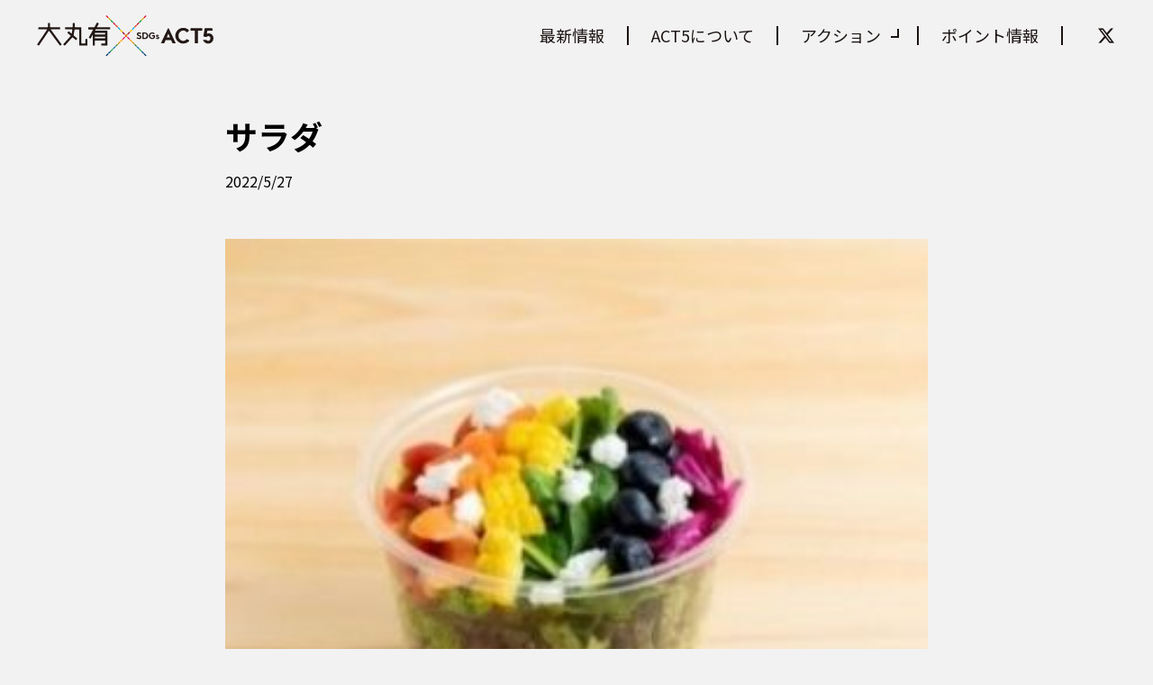

--- FILE ---
content_type: text/html; charset=UTF-8
request_url: https://act-5.jp/act/2022act4-1/%E3%82%B5%E3%83%A9%E3%83%80/
body_size: 55560
content:
<!DOCTYPE html>
<html lang="ja">
<head>
    <meta charset="UTF-8">
    <meta name="viewport" content="width=device-width, initial-scale=1.0">
    <link href="https://fonts.googleapis.com/css?family=Noto+Sans+JP" rel="stylesheet">
    <script src="https://kit.fontawesome.com/65756e0282.js" crossorigin="anonymous"></script>
    <link rel="icon" href="https://act-5.jp/wp-content/themes/SDGs-ACT5/img/favicon.ico">
    <title>サラダ | 大丸有SDGs ACT5 公式サイト</title>

		<!-- All in One SEO 4.9.2 - aioseo.com -->
	<meta name="robots" content="noindex, max-image-preview:large" />
	<meta name="author" content="amano"/>
	<link rel="canonical" href="https://act-5.jp/act/2022act4-1/%e3%82%b5%e3%83%a9%e3%83%80/" />
	<meta name="generator" content="All in One SEO (AIOSEO) 4.9.2" />
		<meta property="og:locale" content="ja_JP" />
		<meta property="og:site_name" content="大丸有SDGs ACT5 公式サイト" />
		<meta property="og:type" content="article" />
		<meta property="og:title" content="サラダ | 大丸有SDGs ACT5 公式サイト" />
		<meta property="og:url" content="https://act-5.jp/act/2022act4-1/%e3%82%b5%e3%83%a9%e3%83%80/" />
		<meta property="og:image" content="https://act-5.jp/wp-content/uploads/2020/08/sdgs_act5_ogp-1.png" />
		<meta property="og:image:secure_url" content="https://act-5.jp/wp-content/uploads/2020/08/sdgs_act5_ogp-1.png" />
		<meta property="og:image:width" content="1200" />
		<meta property="og:image:height" content="630" />
		<meta property="article:published_time" content="2022-05-27T09:24:22+00:00" />
		<meta property="article:modified_time" content="2022-05-27T09:24:22+00:00" />
		<meta name="twitter:card" content="summary_large_image" />
		<meta name="twitter:title" content="サラダ | 大丸有SDGs ACT5 公式サイト" />
		<meta name="twitter:image" content="https://act-5.jp/wp-content/uploads/2020/08/sdgs_act5_ogp-1.png" />
		<script type="application/ld+json" class="aioseo-schema">
			{"@context":"https:\/\/schema.org","@graph":[{"@type":"BreadcrumbList","@id":"https:\/\/act-5.jp\/act\/2022act4-1\/%e3%82%b5%e3%83%a9%e3%83%80\/#breadcrumblist","itemListElement":[{"@type":"ListItem","@id":"https:\/\/act-5.jp#listItem","position":1,"name":"\u30db\u30fc\u30e0","item":"https:\/\/act-5.jp","nextItem":{"@type":"ListItem","@id":"https:\/\/act-5.jp\/act\/2022act4-1\/%e3%82%b5%e3%83%a9%e3%83%80\/#listItem","name":"\u30b5\u30e9\u30c0"}},{"@type":"ListItem","@id":"https:\/\/act-5.jp\/act\/2022act4-1\/%e3%82%b5%e3%83%a9%e3%83%80\/#listItem","position":2,"name":"\u30b5\u30e9\u30c0","previousItem":{"@type":"ListItem","@id":"https:\/\/act-5.jp#listItem","name":"\u30db\u30fc\u30e0"}}]},{"@type":"ItemPage","@id":"https:\/\/act-5.jp\/act\/2022act4-1\/%e3%82%b5%e3%83%a9%e3%83%80\/#itempage","url":"https:\/\/act-5.jp\/act\/2022act4-1\/%e3%82%b5%e3%83%a9%e3%83%80\/","name":"\u30b5\u30e9\u30c0 | \u5927\u4e38\u6709SDGs ACT5 \u516c\u5f0f\u30b5\u30a4\u30c8","inLanguage":"ja","isPartOf":{"@id":"https:\/\/act-5.jp\/#website"},"breadcrumb":{"@id":"https:\/\/act-5.jp\/act\/2022act4-1\/%e3%82%b5%e3%83%a9%e3%83%80\/#breadcrumblist"},"author":{"@id":"https:\/\/act-5.jp\/author\/amano\/#author"},"creator":{"@id":"https:\/\/act-5.jp\/author\/amano\/#author"},"datePublished":"2022-05-27T18:24:22+09:00","dateModified":"2022-05-27T18:24:22+09:00"},{"@type":"Organization","@id":"https:\/\/act-5.jp\/#organization","name":"\u5927\u4e38\u6709SDGs ACT5 \u516c\u5f0f\u30b5\u30a4\u30c8","description":"\u5927\u624b\u753a\u30fb\u4e38\u306e\u5185\u30fb\u6709\u697d\u753a\u5730\u533a\u3092\u821e\u53f0\u306b\u30b5\u30b9\u30c6\u30ca\u30d5\u3099\u30eb\u306a\u30a2\u30af\u30b7\u30e7\u30f3\u3092","url":"https:\/\/act-5.jp\/"},{"@type":"Person","@id":"https:\/\/act-5.jp\/author\/amano\/#author","url":"https:\/\/act-5.jp\/author\/amano\/","name":"amano","image":{"@type":"ImageObject","@id":"https:\/\/act-5.jp\/act\/2022act4-1\/%e3%82%b5%e3%83%a9%e3%83%80\/#authorImage","url":"https:\/\/secure.gravatar.com\/avatar\/62c75d9585cdb43c79fb8deff986003bce9c1a1972cdbd537106f67a4516065f?s=96&d=mm&r=g","width":96,"height":96,"caption":"amano"}},{"@type":"WebSite","@id":"https:\/\/act-5.jp\/#website","url":"https:\/\/act-5.jp\/","name":"\u5927\u4e38\u6709SDGs ACT5 \u516c\u5f0f\u30b5\u30a4\u30c8","description":"\u5927\u624b\u753a\u30fb\u4e38\u306e\u5185\u30fb\u6709\u697d\u753a\u5730\u533a\u3092\u821e\u53f0\u306b\u30b5\u30b9\u30c6\u30ca\u30d5\u3099\u30eb\u306a\u30a2\u30af\u30b7\u30e7\u30f3\u3092","inLanguage":"ja","publisher":{"@id":"https:\/\/act-5.jp\/#organization"}}]}
		</script>
		<!-- All in One SEO -->

<link rel="alternate" type="application/rss+xml" title="大丸有SDGs ACT5 公式サイト &raquo; フィード" href="https://act-5.jp/feed/" />
<link rel="alternate" type="application/rss+xml" title="大丸有SDGs ACT5 公式サイト &raquo; コメントフィード" href="https://act-5.jp/comments/feed/" />
<link rel="alternate" type="application/rss+xml" title="大丸有SDGs ACT5 公式サイト &raquo; サラダ のコメントのフィード" href="https://act-5.jp/act/2022act4-1/%e3%82%b5%e3%83%a9%e3%83%80/feed/" />
<link rel="alternate" title="oEmbed (JSON)" type="application/json+oembed" href="https://act-5.jp/wp-json/oembed/1.0/embed?url=https%3A%2F%2Fact-5.jp%2Fact%2F2022act4-1%2F%25e3%2582%25b5%25e3%2583%25a9%25e3%2583%2580%2F" />
<link rel="alternate" title="oEmbed (XML)" type="text/xml+oembed" href="https://act-5.jp/wp-json/oembed/1.0/embed?url=https%3A%2F%2Fact-5.jp%2Fact%2F2022act4-1%2F%25e3%2582%25b5%25e3%2583%25a9%25e3%2583%2580%2F&#038;format=xml" />
<style id='wp-img-auto-sizes-contain-inline-css' type='text/css'>
img:is([sizes=auto i],[sizes^="auto," i]){contain-intrinsic-size:3000px 1500px}
/*# sourceURL=wp-img-auto-sizes-contain-inline-css */
</style>
<style id='wp-emoji-styles-inline-css' type='text/css'>

	img.wp-smiley, img.emoji {
		display: inline !important;
		border: none !important;
		box-shadow: none !important;
		height: 1em !important;
		width: 1em !important;
		margin: 0 0.07em !important;
		vertical-align: -0.1em !important;
		background: none !important;
		padding: 0 !important;
	}
/*# sourceURL=wp-emoji-styles-inline-css */
</style>
<style id='wp-block-library-inline-css' type='text/css'>
:root{--wp-block-synced-color:#7a00df;--wp-block-synced-color--rgb:122,0,223;--wp-bound-block-color:var(--wp-block-synced-color);--wp-editor-canvas-background:#ddd;--wp-admin-theme-color:#007cba;--wp-admin-theme-color--rgb:0,124,186;--wp-admin-theme-color-darker-10:#006ba1;--wp-admin-theme-color-darker-10--rgb:0,107,160.5;--wp-admin-theme-color-darker-20:#005a87;--wp-admin-theme-color-darker-20--rgb:0,90,135;--wp-admin-border-width-focus:2px}@media (min-resolution:192dpi){:root{--wp-admin-border-width-focus:1.5px}}.wp-element-button{cursor:pointer}:root .has-very-light-gray-background-color{background-color:#eee}:root .has-very-dark-gray-background-color{background-color:#313131}:root .has-very-light-gray-color{color:#eee}:root .has-very-dark-gray-color{color:#313131}:root .has-vivid-green-cyan-to-vivid-cyan-blue-gradient-background{background:linear-gradient(135deg,#00d084,#0693e3)}:root .has-purple-crush-gradient-background{background:linear-gradient(135deg,#34e2e4,#4721fb 50%,#ab1dfe)}:root .has-hazy-dawn-gradient-background{background:linear-gradient(135deg,#faaca8,#dad0ec)}:root .has-subdued-olive-gradient-background{background:linear-gradient(135deg,#fafae1,#67a671)}:root .has-atomic-cream-gradient-background{background:linear-gradient(135deg,#fdd79a,#004a59)}:root .has-nightshade-gradient-background{background:linear-gradient(135deg,#330968,#31cdcf)}:root .has-midnight-gradient-background{background:linear-gradient(135deg,#020381,#2874fc)}:root{--wp--preset--font-size--normal:16px;--wp--preset--font-size--huge:42px}.has-regular-font-size{font-size:1em}.has-larger-font-size{font-size:2.625em}.has-normal-font-size{font-size:var(--wp--preset--font-size--normal)}.has-huge-font-size{font-size:var(--wp--preset--font-size--huge)}.has-text-align-center{text-align:center}.has-text-align-left{text-align:left}.has-text-align-right{text-align:right}.has-fit-text{white-space:nowrap!important}#end-resizable-editor-section{display:none}.aligncenter{clear:both}.items-justified-left{justify-content:flex-start}.items-justified-center{justify-content:center}.items-justified-right{justify-content:flex-end}.items-justified-space-between{justify-content:space-between}.screen-reader-text{border:0;clip-path:inset(50%);height:1px;margin:-1px;overflow:hidden;padding:0;position:absolute;width:1px;word-wrap:normal!important}.screen-reader-text:focus{background-color:#ddd;clip-path:none;color:#444;display:block;font-size:1em;height:auto;left:5px;line-height:normal;padding:15px 23px 14px;text-decoration:none;top:5px;width:auto;z-index:100000}html :where(.has-border-color){border-style:solid}html :where([style*=border-top-color]){border-top-style:solid}html :where([style*=border-right-color]){border-right-style:solid}html :where([style*=border-bottom-color]){border-bottom-style:solid}html :where([style*=border-left-color]){border-left-style:solid}html :where([style*=border-width]){border-style:solid}html :where([style*=border-top-width]){border-top-style:solid}html :where([style*=border-right-width]){border-right-style:solid}html :where([style*=border-bottom-width]){border-bottom-style:solid}html :where([style*=border-left-width]){border-left-style:solid}html :where(img[class*=wp-image-]){height:auto;max-width:100%}:where(figure){margin:0 0 1em}html :where(.is-position-sticky){--wp-admin--admin-bar--position-offset:var(--wp-admin--admin-bar--height,0px)}@media screen and (max-width:600px){html :where(.is-position-sticky){--wp-admin--admin-bar--position-offset:0px}}

/*# sourceURL=wp-block-library-inline-css */
</style><style id='wp-block-heading-inline-css' type='text/css'>
h1:where(.wp-block-heading).has-background,h2:where(.wp-block-heading).has-background,h3:where(.wp-block-heading).has-background,h4:where(.wp-block-heading).has-background,h5:where(.wp-block-heading).has-background,h6:where(.wp-block-heading).has-background{padding:1.25em 2.375em}h1.has-text-align-left[style*=writing-mode]:where([style*=vertical-lr]),h1.has-text-align-right[style*=writing-mode]:where([style*=vertical-rl]),h2.has-text-align-left[style*=writing-mode]:where([style*=vertical-lr]),h2.has-text-align-right[style*=writing-mode]:where([style*=vertical-rl]),h3.has-text-align-left[style*=writing-mode]:where([style*=vertical-lr]),h3.has-text-align-right[style*=writing-mode]:where([style*=vertical-rl]),h4.has-text-align-left[style*=writing-mode]:where([style*=vertical-lr]),h4.has-text-align-right[style*=writing-mode]:where([style*=vertical-rl]),h5.has-text-align-left[style*=writing-mode]:where([style*=vertical-lr]),h5.has-text-align-right[style*=writing-mode]:where([style*=vertical-rl]),h6.has-text-align-left[style*=writing-mode]:where([style*=vertical-lr]),h6.has-text-align-right[style*=writing-mode]:where([style*=vertical-rl]){rotate:180deg}
/*# sourceURL=https://act-5.jp/wp-includes/blocks/heading/style.min.css */
</style>
<style id='wp-block-paragraph-inline-css' type='text/css'>
.is-small-text{font-size:.875em}.is-regular-text{font-size:1em}.is-large-text{font-size:2.25em}.is-larger-text{font-size:3em}.has-drop-cap:not(:focus):first-letter{float:left;font-size:8.4em;font-style:normal;font-weight:100;line-height:.68;margin:.05em .1em 0 0;text-transform:uppercase}body.rtl .has-drop-cap:not(:focus):first-letter{float:none;margin-left:.1em}p.has-drop-cap.has-background{overflow:hidden}:root :where(p.has-background){padding:1.25em 2.375em}:where(p.has-text-color:not(.has-link-color)) a{color:inherit}p.has-text-align-left[style*="writing-mode:vertical-lr"],p.has-text-align-right[style*="writing-mode:vertical-rl"]{rotate:180deg}
/*# sourceURL=https://act-5.jp/wp-includes/blocks/paragraph/style.min.css */
</style>
<style id='wp-block-table-inline-css' type='text/css'>
.wp-block-table{overflow-x:auto}.wp-block-table table{border-collapse:collapse;width:100%}.wp-block-table thead{border-bottom:3px solid}.wp-block-table tfoot{border-top:3px solid}.wp-block-table td,.wp-block-table th{border:1px solid;padding:.5em}.wp-block-table .has-fixed-layout{table-layout:fixed;width:100%}.wp-block-table .has-fixed-layout td,.wp-block-table .has-fixed-layout th{word-break:break-word}.wp-block-table.aligncenter,.wp-block-table.alignleft,.wp-block-table.alignright{display:table;width:auto}.wp-block-table.aligncenter td,.wp-block-table.aligncenter th,.wp-block-table.alignleft td,.wp-block-table.alignleft th,.wp-block-table.alignright td,.wp-block-table.alignright th{word-break:break-word}.wp-block-table .has-subtle-light-gray-background-color{background-color:#f3f4f5}.wp-block-table .has-subtle-pale-green-background-color{background-color:#e9fbe5}.wp-block-table .has-subtle-pale-blue-background-color{background-color:#e7f5fe}.wp-block-table .has-subtle-pale-pink-background-color{background-color:#fcf0ef}.wp-block-table.is-style-stripes{background-color:initial;border-collapse:inherit;border-spacing:0}.wp-block-table.is-style-stripes tbody tr:nth-child(odd){background-color:#f0f0f0}.wp-block-table.is-style-stripes.has-subtle-light-gray-background-color tbody tr:nth-child(odd){background-color:#f3f4f5}.wp-block-table.is-style-stripes.has-subtle-pale-green-background-color tbody tr:nth-child(odd){background-color:#e9fbe5}.wp-block-table.is-style-stripes.has-subtle-pale-blue-background-color tbody tr:nth-child(odd){background-color:#e7f5fe}.wp-block-table.is-style-stripes.has-subtle-pale-pink-background-color tbody tr:nth-child(odd){background-color:#fcf0ef}.wp-block-table.is-style-stripes td,.wp-block-table.is-style-stripes th{border-color:#0000}.wp-block-table.is-style-stripes{border-bottom:1px solid #f0f0f0}.wp-block-table .has-border-color td,.wp-block-table .has-border-color th,.wp-block-table .has-border-color tr,.wp-block-table .has-border-color>*{border-color:inherit}.wp-block-table table[style*=border-top-color] tr:first-child,.wp-block-table table[style*=border-top-color] tr:first-child td,.wp-block-table table[style*=border-top-color] tr:first-child th,.wp-block-table table[style*=border-top-color]>*,.wp-block-table table[style*=border-top-color]>* td,.wp-block-table table[style*=border-top-color]>* th{border-top-color:inherit}.wp-block-table table[style*=border-top-color] tr:not(:first-child){border-top-color:initial}.wp-block-table table[style*=border-right-color] td:last-child,.wp-block-table table[style*=border-right-color] th,.wp-block-table table[style*=border-right-color] tr,.wp-block-table table[style*=border-right-color]>*{border-right-color:inherit}.wp-block-table table[style*=border-bottom-color] tr:last-child,.wp-block-table table[style*=border-bottom-color] tr:last-child td,.wp-block-table table[style*=border-bottom-color] tr:last-child th,.wp-block-table table[style*=border-bottom-color]>*,.wp-block-table table[style*=border-bottom-color]>* td,.wp-block-table table[style*=border-bottom-color]>* th{border-bottom-color:inherit}.wp-block-table table[style*=border-bottom-color] tr:not(:last-child){border-bottom-color:initial}.wp-block-table table[style*=border-left-color] td:first-child,.wp-block-table table[style*=border-left-color] th,.wp-block-table table[style*=border-left-color] tr,.wp-block-table table[style*=border-left-color]>*{border-left-color:inherit}.wp-block-table table[style*=border-style] td,.wp-block-table table[style*=border-style] th,.wp-block-table table[style*=border-style] tr,.wp-block-table table[style*=border-style]>*{border-style:inherit}.wp-block-table table[style*=border-width] td,.wp-block-table table[style*=border-width] th,.wp-block-table table[style*=border-width] tr,.wp-block-table table[style*=border-width]>*{border-style:inherit;border-width:inherit}
/*# sourceURL=https://act-5.jp/wp-includes/blocks/table/style.min.css */
</style>
<style id='global-styles-inline-css' type='text/css'>
:root{--wp--preset--aspect-ratio--square: 1;--wp--preset--aspect-ratio--4-3: 4/3;--wp--preset--aspect-ratio--3-4: 3/4;--wp--preset--aspect-ratio--3-2: 3/2;--wp--preset--aspect-ratio--2-3: 2/3;--wp--preset--aspect-ratio--16-9: 16/9;--wp--preset--aspect-ratio--9-16: 9/16;--wp--preset--color--black: #000000;--wp--preset--color--cyan-bluish-gray: #abb8c3;--wp--preset--color--white: #ffffff;--wp--preset--color--pale-pink: #f78da7;--wp--preset--color--vivid-red: #cf2e2e;--wp--preset--color--luminous-vivid-orange: #ff6900;--wp--preset--color--luminous-vivid-amber: #fcb900;--wp--preset--color--light-green-cyan: #7bdcb5;--wp--preset--color--vivid-green-cyan: #00d084;--wp--preset--color--pale-cyan-blue: #8ed1fc;--wp--preset--color--vivid-cyan-blue: #0693e3;--wp--preset--color--vivid-purple: #9b51e0;--wp--preset--gradient--vivid-cyan-blue-to-vivid-purple: linear-gradient(135deg,rgb(6,147,227) 0%,rgb(155,81,224) 100%);--wp--preset--gradient--light-green-cyan-to-vivid-green-cyan: linear-gradient(135deg,rgb(122,220,180) 0%,rgb(0,208,130) 100%);--wp--preset--gradient--luminous-vivid-amber-to-luminous-vivid-orange: linear-gradient(135deg,rgb(252,185,0) 0%,rgb(255,105,0) 100%);--wp--preset--gradient--luminous-vivid-orange-to-vivid-red: linear-gradient(135deg,rgb(255,105,0) 0%,rgb(207,46,46) 100%);--wp--preset--gradient--very-light-gray-to-cyan-bluish-gray: linear-gradient(135deg,rgb(238,238,238) 0%,rgb(169,184,195) 100%);--wp--preset--gradient--cool-to-warm-spectrum: linear-gradient(135deg,rgb(74,234,220) 0%,rgb(151,120,209) 20%,rgb(207,42,186) 40%,rgb(238,44,130) 60%,rgb(251,105,98) 80%,rgb(254,248,76) 100%);--wp--preset--gradient--blush-light-purple: linear-gradient(135deg,rgb(255,206,236) 0%,rgb(152,150,240) 100%);--wp--preset--gradient--blush-bordeaux: linear-gradient(135deg,rgb(254,205,165) 0%,rgb(254,45,45) 50%,rgb(107,0,62) 100%);--wp--preset--gradient--luminous-dusk: linear-gradient(135deg,rgb(255,203,112) 0%,rgb(199,81,192) 50%,rgb(65,88,208) 100%);--wp--preset--gradient--pale-ocean: linear-gradient(135deg,rgb(255,245,203) 0%,rgb(182,227,212) 50%,rgb(51,167,181) 100%);--wp--preset--gradient--electric-grass: linear-gradient(135deg,rgb(202,248,128) 0%,rgb(113,206,126) 100%);--wp--preset--gradient--midnight: linear-gradient(135deg,rgb(2,3,129) 0%,rgb(40,116,252) 100%);--wp--preset--font-size--small: 13px;--wp--preset--font-size--medium: 20px;--wp--preset--font-size--large: 36px;--wp--preset--font-size--x-large: 42px;--wp--preset--spacing--20: 0.44rem;--wp--preset--spacing--30: 0.67rem;--wp--preset--spacing--40: 1rem;--wp--preset--spacing--50: 1.5rem;--wp--preset--spacing--60: 2.25rem;--wp--preset--spacing--70: 3.38rem;--wp--preset--spacing--80: 5.06rem;--wp--preset--shadow--natural: 6px 6px 9px rgba(0, 0, 0, 0.2);--wp--preset--shadow--deep: 12px 12px 50px rgba(0, 0, 0, 0.4);--wp--preset--shadow--sharp: 6px 6px 0px rgba(0, 0, 0, 0.2);--wp--preset--shadow--outlined: 6px 6px 0px -3px rgb(255, 255, 255), 6px 6px rgb(0, 0, 0);--wp--preset--shadow--crisp: 6px 6px 0px rgb(0, 0, 0);}:where(.is-layout-flex){gap: 0.5em;}:where(.is-layout-grid){gap: 0.5em;}body .is-layout-flex{display: flex;}.is-layout-flex{flex-wrap: wrap;align-items: center;}.is-layout-flex > :is(*, div){margin: 0;}body .is-layout-grid{display: grid;}.is-layout-grid > :is(*, div){margin: 0;}:where(.wp-block-columns.is-layout-flex){gap: 2em;}:where(.wp-block-columns.is-layout-grid){gap: 2em;}:where(.wp-block-post-template.is-layout-flex){gap: 1.25em;}:where(.wp-block-post-template.is-layout-grid){gap: 1.25em;}.has-black-color{color: var(--wp--preset--color--black) !important;}.has-cyan-bluish-gray-color{color: var(--wp--preset--color--cyan-bluish-gray) !important;}.has-white-color{color: var(--wp--preset--color--white) !important;}.has-pale-pink-color{color: var(--wp--preset--color--pale-pink) !important;}.has-vivid-red-color{color: var(--wp--preset--color--vivid-red) !important;}.has-luminous-vivid-orange-color{color: var(--wp--preset--color--luminous-vivid-orange) !important;}.has-luminous-vivid-amber-color{color: var(--wp--preset--color--luminous-vivid-amber) !important;}.has-light-green-cyan-color{color: var(--wp--preset--color--light-green-cyan) !important;}.has-vivid-green-cyan-color{color: var(--wp--preset--color--vivid-green-cyan) !important;}.has-pale-cyan-blue-color{color: var(--wp--preset--color--pale-cyan-blue) !important;}.has-vivid-cyan-blue-color{color: var(--wp--preset--color--vivid-cyan-blue) !important;}.has-vivid-purple-color{color: var(--wp--preset--color--vivid-purple) !important;}.has-black-background-color{background-color: var(--wp--preset--color--black) !important;}.has-cyan-bluish-gray-background-color{background-color: var(--wp--preset--color--cyan-bluish-gray) !important;}.has-white-background-color{background-color: var(--wp--preset--color--white) !important;}.has-pale-pink-background-color{background-color: var(--wp--preset--color--pale-pink) !important;}.has-vivid-red-background-color{background-color: var(--wp--preset--color--vivid-red) !important;}.has-luminous-vivid-orange-background-color{background-color: var(--wp--preset--color--luminous-vivid-orange) !important;}.has-luminous-vivid-amber-background-color{background-color: var(--wp--preset--color--luminous-vivid-amber) !important;}.has-light-green-cyan-background-color{background-color: var(--wp--preset--color--light-green-cyan) !important;}.has-vivid-green-cyan-background-color{background-color: var(--wp--preset--color--vivid-green-cyan) !important;}.has-pale-cyan-blue-background-color{background-color: var(--wp--preset--color--pale-cyan-blue) !important;}.has-vivid-cyan-blue-background-color{background-color: var(--wp--preset--color--vivid-cyan-blue) !important;}.has-vivid-purple-background-color{background-color: var(--wp--preset--color--vivid-purple) !important;}.has-black-border-color{border-color: var(--wp--preset--color--black) !important;}.has-cyan-bluish-gray-border-color{border-color: var(--wp--preset--color--cyan-bluish-gray) !important;}.has-white-border-color{border-color: var(--wp--preset--color--white) !important;}.has-pale-pink-border-color{border-color: var(--wp--preset--color--pale-pink) !important;}.has-vivid-red-border-color{border-color: var(--wp--preset--color--vivid-red) !important;}.has-luminous-vivid-orange-border-color{border-color: var(--wp--preset--color--luminous-vivid-orange) !important;}.has-luminous-vivid-amber-border-color{border-color: var(--wp--preset--color--luminous-vivid-amber) !important;}.has-light-green-cyan-border-color{border-color: var(--wp--preset--color--light-green-cyan) !important;}.has-vivid-green-cyan-border-color{border-color: var(--wp--preset--color--vivid-green-cyan) !important;}.has-pale-cyan-blue-border-color{border-color: var(--wp--preset--color--pale-cyan-blue) !important;}.has-vivid-cyan-blue-border-color{border-color: var(--wp--preset--color--vivid-cyan-blue) !important;}.has-vivid-purple-border-color{border-color: var(--wp--preset--color--vivid-purple) !important;}.has-vivid-cyan-blue-to-vivid-purple-gradient-background{background: var(--wp--preset--gradient--vivid-cyan-blue-to-vivid-purple) !important;}.has-light-green-cyan-to-vivid-green-cyan-gradient-background{background: var(--wp--preset--gradient--light-green-cyan-to-vivid-green-cyan) !important;}.has-luminous-vivid-amber-to-luminous-vivid-orange-gradient-background{background: var(--wp--preset--gradient--luminous-vivid-amber-to-luminous-vivid-orange) !important;}.has-luminous-vivid-orange-to-vivid-red-gradient-background{background: var(--wp--preset--gradient--luminous-vivid-orange-to-vivid-red) !important;}.has-very-light-gray-to-cyan-bluish-gray-gradient-background{background: var(--wp--preset--gradient--very-light-gray-to-cyan-bluish-gray) !important;}.has-cool-to-warm-spectrum-gradient-background{background: var(--wp--preset--gradient--cool-to-warm-spectrum) !important;}.has-blush-light-purple-gradient-background{background: var(--wp--preset--gradient--blush-light-purple) !important;}.has-blush-bordeaux-gradient-background{background: var(--wp--preset--gradient--blush-bordeaux) !important;}.has-luminous-dusk-gradient-background{background: var(--wp--preset--gradient--luminous-dusk) !important;}.has-pale-ocean-gradient-background{background: var(--wp--preset--gradient--pale-ocean) !important;}.has-electric-grass-gradient-background{background: var(--wp--preset--gradient--electric-grass) !important;}.has-midnight-gradient-background{background: var(--wp--preset--gradient--midnight) !important;}.has-small-font-size{font-size: var(--wp--preset--font-size--small) !important;}.has-medium-font-size{font-size: var(--wp--preset--font-size--medium) !important;}.has-large-font-size{font-size: var(--wp--preset--font-size--large) !important;}.has-x-large-font-size{font-size: var(--wp--preset--font-size--x-large) !important;}
/*# sourceURL=global-styles-inline-css */
</style>

<style id='classic-theme-styles-inline-css' type='text/css'>
/*! This file is auto-generated */
.wp-block-button__link{color:#fff;background-color:#32373c;border-radius:9999px;box-shadow:none;text-decoration:none;padding:calc(.667em + 2px) calc(1.333em + 2px);font-size:1.125em}.wp-block-file__button{background:#32373c;color:#fff;text-decoration:none}
/*# sourceURL=/wp-includes/css/classic-themes.min.css */
</style>
<link rel='stylesheet' id='my-css' href='https://act-5.jp/wp-content/themes/SDGs-ACT5/css/style.css?ver=1.1' type='text/css' media='all' />
<link rel='stylesheet' id='slider-css' href='https://act-5.jp/wp-content/themes/SDGs-ACT5/css/slider/slick.css?ver=1.0.1' type='text/css' media='all' />
<link rel='stylesheet' id='slider-common-css' href='https://act-5.jp/wp-content/themes/SDGs-ACT5/css/slider/slick-common.css?ver=1.0.1' type='text/css' media='all' />
<link rel='stylesheet' id='fullcalendar-css' href='https://act-5.jp/wp-content/themes/SDGs-ACT5/fc/main.css?ver=1.0.2' type='text/css' media='all' />
<link rel='stylesheet' id='fancybox-css' href='https://act-5.jp/wp-content/plugins/easy-fancybox/fancybox/1.5.4/jquery.fancybox.min.css?ver=6.9' type='text/css' media='screen' />
<style id='fancybox-inline-css' type='text/css'>
#fancybox-outer{background:#ffffff}#fancybox-content{background:#ffffff;border-color:#ffffff;color:#000000;}#fancybox-title,#fancybox-title-float-main{color:#fff}
/*# sourceURL=fancybox-inline-css */
</style>
<script type="text/javascript" src="https://act-5.jp/wp-includes/js/jquery/jquery.min.js?ver=3.7.1" id="jquery-core-js"></script>
<script type="text/javascript" src="https://act-5.jp/wp-includes/js/jquery/jquery-migrate.min.js?ver=3.4.1" id="jquery-migrate-js"></script>
<link rel="https://api.w.org/" href="https://act-5.jp/wp-json/" /><link rel="alternate" title="JSON" type="application/json" href="https://act-5.jp/wp-json/wp/v2/media/4253" /><link rel="EditURI" type="application/rsd+xml" title="RSD" href="https://act-5.jp/xmlrpc.php?rsd" />
<meta name="generator" content="WordPress 6.9" />
<link rel='shortlink' href='https://act-5.jp/?p=4253' />
        <!-- Google Tag Manager -->
    <script>(function(w,d,s,l,i){w[l]=w[l]||[];w[l].push({'gtm.start':
    new Date().getTime(),event:'gtm.js'});var f=d.getElementsByTagName(s)[0],
    j=d.createElement(s),dl=l!='dataLayer'?'&l='+l:'';j.async=true;j.src=
    'https://www.googletagmanager.com/gtm.js?id='+i+dl;f.parentNode.insertBefore(j,f);
    })(window,document,'script','dataLayer','GTM-5V7WDH5');</script>
    <!-- End Google Tag Manager --></head>
<body>
        <!-- Google Tag Manager (noscript) -->
    <noscript><iframe src="https://www.googletagmanager.com/ns.html?id=GTM-5V7WDH5"
    height="0" width="0" style="display:none;visibility:hidden"></iframe></noscript>
    <!-- End Google Tag Manager (noscript) -->
    <div class="js-overlay"></div>

            <header id="header" class="l-header">
            <div class="l-header__content">
            <a href="https://act-5.jp/./" class="c-title--header">
                <img class="c-img" src="https://act-5.jp/wp-content/themes/SDGs-ACT5/img/logo-black.svg" alt="大有丸×SDGsACT5 ロゴ">
            </a>
            <nav class="p-nav--header">

                <div class="p-nav__headerWrap">
                    <p class="p-nav__logo">
                        <a class="c-link--logo" href="https://act-5.jp/./">
                            <img class="c-img" src="https://act-5.jp/wp-content/themes/SDGs-ACT5/img/logo-black.svg" alt="大有丸×SDGsACT5 ロゴ">
                        </a>
                    </p>
                    <div class="c-btn--headerMenuClose">
                        <span></span>
                        <span></span>
                        <span></span>
                    </div>
                </div>

                <ul id="header-menu" class="p-nav__list--header"><li id="menu-item-82" class="menu-item menu-item-type-post_type menu-item-object-page menu-item-82"><a href="https://act-5.jp/news/">最新情報</a></li>
<li id="menu-item-1295" class="menu-item menu-item-type-custom menu-item-object-custom menu-item-home menu-item-1295"><a href="https://act-5.jp/#about">ACT5について</a></li>
<li id="menu-item-7219" class="menu-item menu-item-type-custom menu-item-object-custom menu-item-has-children menu-item-7219"><a>アクション</a>
<ul class="sub-menu">
	<li id="menu-item-117" class="menu-item menu-item-type-taxonomy menu-item-object-act_cat menu-item-117"><a href="https://act-5.jp/act_cat/act1/">ACT1　サステナブルフード</a></li>
	<li id="menu-item-118" class="menu-item menu-item-type-taxonomy menu-item-object-act_cat menu-item-118"><a href="https://act-5.jp/act_cat/act2/">ACT2　環境</a></li>
	<li id="menu-item-119" class="menu-item menu-item-type-taxonomy menu-item-object-act_cat menu-item-119"><a href="https://act-5.jp/act_cat/act3/">ACT3　ひとと社会のWELL</a></li>
	<li id="menu-item-120" class="menu-item menu-item-type-taxonomy menu-item-object-act_cat menu-item-120"><a href="https://act-5.jp/act_cat/act4/">ACT4　ダイバーシティ＆インクルージョン</a></li>
	<li id="menu-item-121" class="menu-item menu-item-type-taxonomy menu-item-object-act_cat menu-item-121"><a href="https://act-5.jp/act_cat/act5/">ACT5　コミュニケーション</a></li>
</ul>
</li>
<li id="menu-item-7222" class="menu-item menu-item-type-post_type menu-item-object-page menu-item-7222"><a href="https://act-5.jp/points/">ポイント情報</a></li>
</ul>                <ul class="p-nav__list--headerSns">
                    <li class="p-nav__item--sns">
                        <a href="/terms/">ウェブサイト利用規約</a>
                    </li>
                    <li class="p-nav__item--sns">
                        <a href="/privacy-policy-2/">個人情報保護方針</a>
                    </li>
                    <li class="p-nav__item--sns">
                        <a href="/sns-policy/">ソーシャルメディアポリシー</a>
                    </li>
                    <li class="p-nav__item--sns">
                        <a href="/prevention-policy/">新型コロナウィルス感染拡大防止方針</a>
                    </li>
                    <li class="p-nav__item--sns">
                        <a href="https://twitter.com/DMY_act5" target="_blank">
                            <i class="fab fa-x-twitter fa-fw u-fz-xl"></i>
                        </a>
                    </li>
                    <!-- <li class="p-nav__item--sns">
                        <a href="#">
                            <i class="fab fa-instagram fa-fw u-fz-26"></i>
                        </a>
                    </li> -->
                </ul>
            </nav>
            <div class="c-btn--headerMenuOpen">
                <span></span>
                <span></span>
                <span></span>
            </div>
        </div>
    </header>

    
    <main>
        <section class="l-container--article l-bottom--xxlarge">
            <div class="l-content">

            
                <article class="p-article">
                    <div class="p-article__header js-fadein">
						<div class="p-article__label"></div>
						<h1 class="p-article__title">サラダ</h1>

						<div class="p-article__meta">
                            <time class="p-article__published" datetime="2022-05-27T18:24:22+09:00">2022/5/27</time>
						</div>

                        <div class="p-article__img">
                                                </div>
                    </div>

                    <div class="p-article__body js-fadein">
                    <p class="attachment"><a href='https://act-5.jp/wp-content/uploads/2022/05/サラダ.jpg'><img fetchpriority="high" decoding="async" width="300" height="274" src="https://act-5.jp/wp-content/uploads/2022/05/サラダ-300x274.jpg" class="attachment-medium size-medium" alt="" srcset="https://act-5.jp/wp-content/uploads/2022/05/サラダ-300x274.jpg 300w, https://act-5.jp/wp-content/uploads/2022/05/サラダ.jpg 341w" sizes="(max-width: 300px) 100vw, 300px" /></a></p>
                    </div>
                </article>

                            </div>
        </section>
    </main>

    <section class="l-container--related l-bottom--xxlarge">
        <div class="l-content">
            <h2 class="c-title--related l-bottom--large">関連する記事</h2>

            <div class="p-post l-bottom--large">
            
            

                <div class="p-post__item--news js-fadein">
                    <a href="https://act-5.jp/2026/01/29/noto-shigoto/" class="p-post__inner--news">
                        <div class="p-post__cat--news">イベント情報</div>
                        <div class="p-post__thumb--news">
                        <img width="920" height="450" src="https://act-5.jp/wp-content/uploads/2026/01/DIC丸の内_能登セミナー.png" class="c-img--post wp-post-image" alt="" decoding="async" loading="lazy" srcset="https://act-5.jp/wp-content/uploads/2026/01/DIC丸の内_能登セミナー.png 920w, https://act-5.jp/wp-content/uploads/2026/01/DIC丸の内_能登セミナー-300x147.png 300w, https://act-5.jp/wp-content/uploads/2026/01/DIC丸の内_能登セミナー-768x376.png 768w" sizes="auto, (max-width: 920px) 100vw, 920px" />                        </div>
                        <div class="p-post__body--news">
                            <div class="p-post__meta--news">
                                <time class="p-post__published" datetime="2026-01-29T13:19:06+09:00">2026/1/29</time>
                            </div>
                            <h2 class="p-post__title--news">【2/16リアル開催】仕事づくりで能登復興を支える〜被災地のワークフォース・レジリエンスの創造〜</h2>
                            <div class="p-post__excerpt--news">能登半島地震から2年が経過しようとする今、被災地が真に必要としているのは一過性の支援ではなく、地域に根差し、未 ... </div>
                        </div>
                        <div class="p-post__link">
                            <span>詳しく見る</span>
                        </div>
                    </a>
                </div>
                

                <div class="p-post__item--news js-fadein">
                    <a href="https://act-5.jp/2025/12/05/act1-3/" class="p-post__inner--news">
                        <div class="p-post__cat--news">活動報告</div>
                        <div class="p-post__thumb--news">
                        <img width="1980" height="1320" src="https://act-5.jp/wp-content/uploads/2025/11/IMG_2803b.jpg" class="c-img--post wp-post-image" alt="" decoding="async" loading="lazy" srcset="https://act-5.jp/wp-content/uploads/2025/11/IMG_2803b.jpg 1980w, https://act-5.jp/wp-content/uploads/2025/11/IMG_2803b-300x200.jpg 300w, https://act-5.jp/wp-content/uploads/2025/11/IMG_2803b-1024x683.jpg 1024w, https://act-5.jp/wp-content/uploads/2025/11/IMG_2803b-768x512.jpg 768w, https://act-5.jp/wp-content/uploads/2025/11/IMG_2803b-1536x1024.jpg 1536w" sizes="auto, (max-width: 1980px) 100vw, 1980px" />                        </div>
                        <div class="p-post__body--news">
                            <div class="p-post__meta--news">
                                <time class="p-post__published" datetime="2025-12-05T13:18:22+09:00">2025/12/5</time>
                            </div>
                            <h2 class="p-post__title--news">大丸有エリアのシェフ向け「SUSTABLE for シェフ～大丸有エリアのサステナブルフード試食会～」開催レポート</h2>
                            <div class="p-post__excerpt--news">2025年11月21日（金）、大丸有エリアのシェフの皆さまを対象に「SUSTABLE for シェフ～大丸有エ ... </div>
                        </div>
                        <div class="p-post__link">
                            <span>詳しく見る</span>
                        </div>
                    </a>
                </div>
                

                <div class="p-post__item--news js-fadein">
                    <a href="https://act-5.jp/2025/09/30/%e7%ac%ac19%e5%9b%9e-%e4%b8%b8%e3%81%ae%e5%86%85%e3%83%a9%e3%82%b8%e3%82%aa%e4%bd%93%e6%93%8d%e3%80%80%e3%81%8a%e6%98%bc%e4%bc%91%e3%81%bf%e3%80%81%e4%b8%b8%e3%81%ae%e5%86%85%e4%bb%b2%e9%80%9a/" class="p-post__inner--news">
                        <div class="p-post__cat--news">イベント情報</div>
                        <div class="p-post__thumb--news">
                        <img width="960" height="540" src="https://act-5.jp/wp-content/uploads/2025/05/イベント情報１_ラジオ体操.jpg" class="c-img--post wp-post-image" alt="" decoding="async" loading="lazy" srcset="https://act-5.jp/wp-content/uploads/2025/05/イベント情報１_ラジオ体操.jpg 960w, https://act-5.jp/wp-content/uploads/2025/05/イベント情報１_ラジオ体操-300x169.jpg 300w, https://act-5.jp/wp-content/uploads/2025/05/イベント情報１_ラジオ体操-768x432.jpg 768w" sizes="auto, (max-width: 960px) 100vw, 960px" />                        </div>
                        <div class="p-post__body--news">
                            <div class="p-post__meta--news">
                                <time class="p-post__published" datetime="2025-09-30T11:12:23+09:00">2025/9/30</time>
                            </div>
                            <h2 class="p-post__title--news">第19回 丸の内ラジオ体操　お昼休み、丸の内仲通りでリフレッシュ！【体操ニッポンの選手が丸の内にやってくる！】</h2>
                            <div class="p-post__excerpt--news">丸の内仲通りの風物詩となっている「丸の内ラジオ体操」を開催！ 全7回の開催で、皆勤賞もご用意！全国ラジオ体操連 ... </div>
                        </div>
                        <div class="p-post__link">
                            <span>詳しく見る</span>
                        </div>
                    </a>
                </div>
                

                <div class="p-post__item--news js-fadein">
                    <a href="https://act-5.jp/2025/05/07/%e4%b8%b8%e3%81%ae%e5%86%85%ef%bc%8f%e4%bb%b2%e9%80%9a%e3%82%8a%e5%91%a8%e8%be%ba%e3%81%a7%e3%83%97%e3%83%ad%e3%82%ae%e3%83%b3%e3%82%b02025-%ef%bc%88%e3%81%94%e3%81%bf%e6%8b%be%e3%81%84x%e3%82%b8/" class="p-post__inner--news">
                        <div class="p-post__cat--news">イベント情報</div>
                        <div class="p-post__thumb--news">
                        <img width="2560" height="1920" src="https://act-5.jp/wp-content/uploads/2025/06/集合写真_2025プロギング第1回-scaled.jpeg" class="c-img--post wp-post-image" alt="" decoding="async" loading="lazy" srcset="https://act-5.jp/wp-content/uploads/2025/06/集合写真_2025プロギング第1回-scaled.jpeg 2560w, https://act-5.jp/wp-content/uploads/2025/06/集合写真_2025プロギング第1回-300x225.jpeg 300w, https://act-5.jp/wp-content/uploads/2025/06/集合写真_2025プロギング第1回-1024x768.jpeg 1024w, https://act-5.jp/wp-content/uploads/2025/06/集合写真_2025プロギング第1回-768x576.jpeg 768w, https://act-5.jp/wp-content/uploads/2025/06/集合写真_2025プロギング第1回-1536x1152.jpeg 1536w, https://act-5.jp/wp-content/uploads/2025/06/集合写真_2025プロギング第1回-2048x1536.jpeg 2048w" sizes="auto, (max-width: 2560px) 100vw, 2560px" />                        </div>
                        <div class="p-post__body--news">
                            <div class="p-post__meta--news">
                                <time class="p-post__published" datetime="2025-05-07T14:17:28+09:00">2025/5/7</time>
                            </div>
                            <h2 class="p-post__title--news">【受付終了】丸の内／仲通り周辺でプロギング2025 （ごみ拾い×ジョギング＝フィットネス）</h2>
                            <div class="p-post__excerpt--news">【受付終了】11月19日（水）開催予定の「丸の内プロギング2025・第5回（最終回）」につきましては、応募定員 ... </div>
                        </div>
                        <div class="p-post__link">
                            <span>詳しく見る</span>
                        </div>
                    </a>
                </div>
                
                </div><!-- /related-items -->
                
            <div class="c-btn--newsWrap">
                <a class="c-btn--news" href="https://act-5.jp/?page_id=5">最新情報をすべて見る</a>
            </div>
        </div>
    </section>

                <div id="breadcrumb" class="p-breadcrumb l-content">
        <!-- Breadcrumb NavXT 7.5.0 -->
<span property="itemListElement" typeof="ListItem"><a property="item" typeof="WebPage" title="Go to 大丸有SDGs ACT5 公式サイト." href="https://act-5.jp" class="icon-home" ><span property="name">HOME</span></a><meta property="position" content="1"></span> &gt; <span property="itemListElement" typeof="ListItem"><a property="item" typeof="WebPage" title="Go to the ダイバーシティ＆インクルージョン act-cat archives." href="https://act-5.jp/act_cat/act4/" class="taxonomy act_cat" ><span property="name">ダイバーシティ＆インクルージョン</span></a><meta property="position" content="2"></span> &gt; <span property="itemListElement" typeof="ListItem"><a property="item" typeof="WebPage" title="レインボージャックイベント                                 “あえてここから”、レインボーカラーが6色の理由を知ることからはじめよう～へ移動する" href="https://act-5.jp/act/2022act4-1/" class="post post-act" ><span property="name">レインボージャックイベント                                 “あえてここから”、レインボーカラーが6色の理由を知ることからはじめよう～</span></a><meta property="position" content="3"></span> &gt; <span property="itemListElement" typeof="ListItem"><span property="name" class="post post-attachment current-item">サラダ</span><meta property="url" content="https://act-5.jp/act/2022act4-1/%e3%82%b5%e3%83%a9%e3%83%80/"><meta property="position" content="4"></span>        </div>
    
    <footer class="l-footer">
    <div class="l-footer__content">
        <p class="c-text l-bottom--medium">大丸有SDGs ACT5実行委員会 事務局</p>
        <a href="https://act-5.jp/./" class="c-link--footerLogo">
            <img class="c-img" src="https://act-5.jp/wp-content/themes/SDGs-ACT5/img/logo-black.svg" alt="大有丸×SDGsACT5 ロゴ">
        </a>
        <nav id="contact" class="p-nav--contact">
            <p class="p-nav__item--contact">CONTACT</p>
            <a class="p-nav__item--contact" href="mailto:info@act-5.jp">info@act-5.jp</a>
        </nav>

        
        <nav class="p-nav--beforeFooterPc"><ul id="beforeFooterPc-menu" class="p-nav__list--beforeFooterPc"><li id="menu-item-112" class="menu-item menu-item-type-taxonomy menu-item-object-act_cat menu-item-112"><a href="https://act-5.jp/act_cat/act1/">ACT1 サステナブルフード</a></li>
<li id="menu-item-113" class="menu-item menu-item-type-taxonomy menu-item-object-act_cat menu-item-113"><a href="https://act-5.jp/act_cat/act2/">ACT2 環境</a></li>
<li id="menu-item-114" class="menu-item menu-item-type-taxonomy menu-item-object-act_cat menu-item-114"><a href="https://act-5.jp/act_cat/act3/">ACT3 ひとと社会のWELL</a></li>
<li id="menu-item-115" class="menu-item menu-item-type-taxonomy menu-item-object-act_cat menu-item-115"><a href="https://act-5.jp/act_cat/act4/">ACT4 ダイバーシティ＆インクルージョン</a></li>
<li id="menu-item-116" class="menu-item menu-item-type-taxonomy menu-item-object-act_cat menu-item-116"><a href="https://act-5.jp/act_cat/act5/">ACT5 コミュニケーション</a></li>
</ul></nav>        <nav class="p-nav--beforeFooterSp"><ul id="beforeFooterSp-menu" class="p-nav__list--beforeFooterSp"><li id="menu-item-1296" class="menu-item menu-item-type-custom menu-item-object-custom menu-item-has-children menu-item-1296"><a>ACT＆アクション</a>
<ul class="sub-menu">
	<li id="menu-item-124" class="menu-item menu-item-type-taxonomy menu-item-object-act_cat menu-item-124"><a href="https://act-5.jp/act_cat/act1/">ACT1 サステナブルフード</a></li>
	<li id="menu-item-125" class="menu-item menu-item-type-taxonomy menu-item-object-act_cat menu-item-125"><a href="https://act-5.jp/act_cat/act2/">ACT2 環境</a></li>
	<li id="menu-item-126" class="menu-item menu-item-type-taxonomy menu-item-object-act_cat menu-item-126"><a href="https://act-5.jp/act_cat/act3/">ACT3 ひとと社会のWELL</a></li>
	<li id="menu-item-127" class="menu-item menu-item-type-taxonomy menu-item-object-act_cat menu-item-127"><a href="https://act-5.jp/act_cat/act4/">ACT4 ダイバーシティ＆インクリュージョン</a></li>
	<li id="menu-item-128" class="menu-item menu-item-type-taxonomy menu-item-object-act_cat menu-item-128"><a href="https://act-5.jp/act_cat/act5/">ACT5 コミュニケーション</a></li>
</ul>
</li>
</ul></nav>        <nav class="p-nav--footer"><ul id="footer-menu" class="p-nav__list--footer"><li id="menu-item-48" class="menu-item menu-item-type-post_type menu-item-object-page menu-item-48"><a href="https://act-5.jp/terms/">ウェブサイト利用規約</a></li>
<li id="menu-item-49" class="menu-item menu-item-type-post_type menu-item-object-page menu-item-49"><a href="https://act-5.jp/privacy-policy-2/">個人情報保護方針</a></li>
<li id="menu-item-50" class="menu-item menu-item-type-post_type menu-item-object-page menu-item-50"><a href="https://act-5.jp/sns-policy/">ソーシャルメディアポリシー</a></li>
<li id="menu-item-51" class="menu-item menu-item-type-post_type menu-item-object-page menu-item-51"><a href="https://act-5.jp/prevention-policy/">新型コロナウィルス感染拡大防止方針</a></li>
</ul></nav>        </div>
        <div class="l-footer__copyright">
            <small class="c-text--copyright">© 2020 大丸有 SDGs ACT5 実行委員会</small>
        </div>
    </footer>
    <script type="speculationrules">
{"prefetch":[{"source":"document","where":{"and":[{"href_matches":"/*"},{"not":{"href_matches":["/wp-*.php","/wp-admin/*","/wp-content/uploads/*","/wp-content/*","/wp-content/plugins/*","/wp-content/themes/SDGs-ACT5/*","/*\\?(.+)"]}},{"not":{"selector_matches":"a[rel~=\"nofollow\"]"}},{"not":{"selector_matches":".no-prefetch, .no-prefetch a"}}]},"eagerness":"conservative"}]}
</script>
<script type="module"  src="https://act-5.jp/wp-content/plugins/all-in-one-seo-pack/dist/Lite/assets/table-of-contents.95d0dfce.js?ver=4.9.2" id="aioseo/js/src/vue/standalone/blocks/table-of-contents/frontend.js-js"></script>
<script type="text/javascript" src="https://act-5.jp/wp-content/themes/SDGs-ACT5/js/script.js?ver=1.0.1" id="my-js"></script>
<script type="text/javascript" src="https://act-5.jp/wp-content/themes/SDGs-ACT5/js/slider/slick.min.js?ver=1.0.0" id="slider-js"></script>
<script type="text/javascript" src="https://act-5.jp/wp-content/themes/SDGs-ACT5/js/slider/slick-common.js?ver=1.0.0" id="slider-common-js"></script>
<script type="text/javascript" src="https://act-5.jp/wp-content/themes/SDGs-ACT5/fc/main.js?ver=1.0.0" id="fullcalendar-js"></script>
<script type="text/javascript" src="https://act-5.jp/wp-content/themes/SDGs-ACT5/js/fullcalendar.js?ver=1.0.0" id="fullcalendar-custom-js"></script>
<script type="text/javascript" src="https://act-5.jp/wp-content/plugins/easy-fancybox/vendor/purify.min.js?ver=6.9" id="fancybox-purify-js"></script>
<script type="text/javascript" id="jquery-fancybox-js-extra">
/* <![CDATA[ */
var efb_i18n = {"close":"Close","next":"Next","prev":"Previous","startSlideshow":"Start slideshow","toggleSize":"Toggle size"};
//# sourceURL=jquery-fancybox-js-extra
/* ]]> */
</script>
<script type="text/javascript" src="https://act-5.jp/wp-content/plugins/easy-fancybox/fancybox/1.5.4/jquery.fancybox.min.js?ver=6.9" id="jquery-fancybox-js"></script>
<script type="text/javascript" id="jquery-fancybox-js-after">
/* <![CDATA[ */
var fb_timeout, fb_opts={'autoScale':true,'showCloseButton':true,'width':560,'height':340,'margin':20,'pixelRatio':'false','padding':10,'centerOnScroll':false,'enableEscapeButton':true,'speedIn':300,'speedOut':300,'overlayShow':true,'hideOnOverlayClick':true,'overlayColor':'#000','overlayOpacity':0.6,'minViewportWidth':320,'minVpHeight':320,'disableCoreLightbox':'true','enableBlockControls':'true','fancybox_openBlockControls':'true' };
if(typeof easy_fancybox_handler==='undefined'){
var easy_fancybox_handler=function(){
jQuery([".nolightbox","a.wp-block-file__button","a.pin-it-button","a[href*='pinterest.com\/pin\/create']","a[href*='facebook.com\/share']","a[href*='twitter.com\/share']"].join(',')).addClass('nofancybox');
jQuery('a.fancybox-close').on('click',function(e){e.preventDefault();jQuery.fancybox.close()});
/* IMG */
						var unlinkedImageBlocks=jQuery(".wp-block-image > img:not(.nofancybox,figure.nofancybox>img)");
						unlinkedImageBlocks.wrap(function() {
							var href = jQuery( this ).attr( "src" );
							return "<a href='" + href + "'></a>";
						});
var fb_IMG_select=jQuery('a[href*=".jpg" i]:not(.nofancybox,li.nofancybox>a,figure.nofancybox>a),area[href*=".jpg" i]:not(.nofancybox),a[href*=".png" i]:not(.nofancybox,li.nofancybox>a,figure.nofancybox>a),area[href*=".png" i]:not(.nofancybox),a[href*=".webp" i]:not(.nofancybox,li.nofancybox>a,figure.nofancybox>a),area[href*=".webp" i]:not(.nofancybox),a[href*=".jpeg" i]:not(.nofancybox,li.nofancybox>a,figure.nofancybox>a),area[href*=".jpeg" i]:not(.nofancybox)');
fb_IMG_select.addClass('fancybox image');
var fb_IMG_sections=jQuery('.gallery,.wp-block-gallery,.tiled-gallery,.wp-block-jetpack-tiled-gallery,.ngg-galleryoverview,.ngg-imagebrowser,.nextgen_pro_blog_gallery,.nextgen_pro_film,.nextgen_pro_horizontal_filmstrip,.ngg-pro-masonry-wrapper,.ngg-pro-mosaic-container,.nextgen_pro_sidescroll,.nextgen_pro_slideshow,.nextgen_pro_thumbnail_grid,.tiled-gallery');
fb_IMG_sections.each(function(){jQuery(this).find(fb_IMG_select).attr('rel','gallery-'+fb_IMG_sections.index(this));});
jQuery('a.fancybox,area.fancybox,.fancybox>a').each(function(){jQuery(this).fancybox(jQuery.extend(true,{},fb_opts,{'transition':'elastic','transitionIn':'elastic','transitionOut':'elastic','opacity':false,'hideOnContentClick':false,'titleShow':true,'titlePosition':'over','titleFromAlt':true,'showNavArrows':true,'enableKeyboardNav':true,'cyclic':false,'mouseWheel':'true','changeSpeed':250,'changeFade':300}))});
};};
jQuery(easy_fancybox_handler);jQuery(document).on('post-load',easy_fancybox_handler);

//# sourceURL=jquery-fancybox-js-after
/* ]]> */
</script>
<script type="text/javascript" src="https://act-5.jp/wp-content/plugins/easy-fancybox/vendor/jquery.easing.min.js?ver=1.4.1" id="jquery-easing-js"></script>
<script type="text/javascript" src="https://act-5.jp/wp-content/plugins/easy-fancybox/vendor/jquery.mousewheel.min.js?ver=3.1.13" id="jquery-mousewheel-js"></script>
<script id="wp-emoji-settings" type="application/json">
{"baseUrl":"https://s.w.org/images/core/emoji/17.0.2/72x72/","ext":".png","svgUrl":"https://s.w.org/images/core/emoji/17.0.2/svg/","svgExt":".svg","source":{"concatemoji":"https://act-5.jp/wp-includes/js/wp-emoji-release.min.js?ver=6.9"}}
</script>
<script type="module">
/* <![CDATA[ */
/*! This file is auto-generated */
const a=JSON.parse(document.getElementById("wp-emoji-settings").textContent),o=(window._wpemojiSettings=a,"wpEmojiSettingsSupports"),s=["flag","emoji"];function i(e){try{var t={supportTests:e,timestamp:(new Date).valueOf()};sessionStorage.setItem(o,JSON.stringify(t))}catch(e){}}function c(e,t,n){e.clearRect(0,0,e.canvas.width,e.canvas.height),e.fillText(t,0,0);t=new Uint32Array(e.getImageData(0,0,e.canvas.width,e.canvas.height).data);e.clearRect(0,0,e.canvas.width,e.canvas.height),e.fillText(n,0,0);const a=new Uint32Array(e.getImageData(0,0,e.canvas.width,e.canvas.height).data);return t.every((e,t)=>e===a[t])}function p(e,t){e.clearRect(0,0,e.canvas.width,e.canvas.height),e.fillText(t,0,0);var n=e.getImageData(16,16,1,1);for(let e=0;e<n.data.length;e++)if(0!==n.data[e])return!1;return!0}function u(e,t,n,a){switch(t){case"flag":return n(e,"\ud83c\udff3\ufe0f\u200d\u26a7\ufe0f","\ud83c\udff3\ufe0f\u200b\u26a7\ufe0f")?!1:!n(e,"\ud83c\udde8\ud83c\uddf6","\ud83c\udde8\u200b\ud83c\uddf6")&&!n(e,"\ud83c\udff4\udb40\udc67\udb40\udc62\udb40\udc65\udb40\udc6e\udb40\udc67\udb40\udc7f","\ud83c\udff4\u200b\udb40\udc67\u200b\udb40\udc62\u200b\udb40\udc65\u200b\udb40\udc6e\u200b\udb40\udc67\u200b\udb40\udc7f");case"emoji":return!a(e,"\ud83e\u1fac8")}return!1}function f(e,t,n,a){let r;const o=(r="undefined"!=typeof WorkerGlobalScope&&self instanceof WorkerGlobalScope?new OffscreenCanvas(300,150):document.createElement("canvas")).getContext("2d",{willReadFrequently:!0}),s=(o.textBaseline="top",o.font="600 32px Arial",{});return e.forEach(e=>{s[e]=t(o,e,n,a)}),s}function r(e){var t=document.createElement("script");t.src=e,t.defer=!0,document.head.appendChild(t)}a.supports={everything:!0,everythingExceptFlag:!0},new Promise(t=>{let n=function(){try{var e=JSON.parse(sessionStorage.getItem(o));if("object"==typeof e&&"number"==typeof e.timestamp&&(new Date).valueOf()<e.timestamp+604800&&"object"==typeof e.supportTests)return e.supportTests}catch(e){}return null}();if(!n){if("undefined"!=typeof Worker&&"undefined"!=typeof OffscreenCanvas&&"undefined"!=typeof URL&&URL.createObjectURL&&"undefined"!=typeof Blob)try{var e="postMessage("+f.toString()+"("+[JSON.stringify(s),u.toString(),c.toString(),p.toString()].join(",")+"));",a=new Blob([e],{type:"text/javascript"});const r=new Worker(URL.createObjectURL(a),{name:"wpTestEmojiSupports"});return void(r.onmessage=e=>{i(n=e.data),r.terminate(),t(n)})}catch(e){}i(n=f(s,u,c,p))}t(n)}).then(e=>{for(const n in e)a.supports[n]=e[n],a.supports.everything=a.supports.everything&&a.supports[n],"flag"!==n&&(a.supports.everythingExceptFlag=a.supports.everythingExceptFlag&&a.supports[n]);var t;a.supports.everythingExceptFlag=a.supports.everythingExceptFlag&&!a.supports.flag,a.supports.everything||((t=a.source||{}).concatemoji?r(t.concatemoji):t.wpemoji&&t.twemoji&&(r(t.twemoji),r(t.wpemoji)))});
//# sourceURL=https://act-5.jp/wp-includes/js/wp-emoji-loader.min.js
/* ]]> */
</script>
</body>
</html>


--- FILE ---
content_type: text/css
request_url: https://act-5.jp/wp-content/themes/SDGs-ACT5/css/style.css?ver=1.1
body_size: 63438
content:
@charset "UTF-8";
@import url("https://fonts.googleapis.com/css2?family=Noto+Sans+JP:wght@100;300;400;500;700;900&display=swap");
/* ==========================================================================
Foundation
============================================================================*/
:root {
  --blue: #007bff;
  --indigo: #6610f2;
  --purple: #6f42c1;
  --pink: #e83e8c;
  --red: #dc3545;
  --orange: #ff6001;
  --yellow: #ffeb00;
  --green: #28a745;
  --teal: #20c997;
  --cyan: #17a2b8;
  --white: #fff;
  --gray: #6c757d;
  --gray-dark: #343a40;
  --primary: #007bff;
  --secondary: #6c757d;
  --success: #28a745;
  --info: #17a2b8;
  --warning: #ffc107;
  --danger: #dc3545;
  --light: #f8f9fa;
  --dark: #343a40;
  --breakpoint-xs: 0;
  --breakpoint-sm: 576px;
  --breakpoint-md: 768px;
  --breakpoint-lg: 992px;
  --breakpoint-xl: 1200px;
  --font-family-sans-serif: -apple-system, BlinkMacSystemFont, "Segoe UI", Roboto, "Helvetica Neue", Arial, "Noto Sans", sans-serif, "Apple Color Emoji",
    "Segoe UI Emoji", "Segoe UI Symbol", "Noto Color Emoji";
  --font-family-monospace: SFMono-Regular, Menlo, Monaco, Consolas, "Liberation Mono", "Courier New", monospace;
}

/*
html5doctor.com Reset Stylesheet
v1.6.1
Last Updated: 2010-09-17
Author: Richard Clark - http://richclarkdesign.com
Twitter: @rich_clark
*/
html,
body,
div,
span,
object,
iframe,
h1,
h2,
h3,
h4,
h5,
h6,
p,
blockquote,
pre,
abbr,
address,
cite,
code,
del,
dfn,
em,
img,
ins,
kbd,
q,
samp,
small,
strong,
sub,
var,
b,
i,
dl,
dt,
dd,
ol,
ul,
li,
fieldset,
form,
label,
legend,
table,
caption,
tbody,
tfoot,
thead,
tr,
th,
td,
article,
aside,
canvas,
details,
figcaption,
figure,
footer,
header,
hgroup,
menu,
nav,
section,
summary,
time,
mark,
audio,
video {
  margin: 0;
  padding: 0;
  border: 0;
  outline: 0;
  font-size: 100%;
  vertical-align: baseline;
  background: transparent;
}

body {
  line-height: 1;
}

article,
aside,
details,
figcaption,
figure,
footer,
header,
hgroup,
menu,
nav,
section {
  display: block;
}

dl,
dt,
dd,
ol,
ul {
  list-style: none;
}

blockquote,
q {
  quotes: none;
}

blockquote:before,
blockquote:after,
q:before,
q:after {
  content: "";
  content: none;
}

a {
  margin: 0;
  padding: 0;
  font-size: 100%;
  vertical-align: baseline;
  background: transparent;
}

/* change colours to suit your needs */
ins {
  background-color: #ff9;
  color: #000;
  text-decoration: none;
}

/* change colours to suit your needs */
mark {
  background-color: #ff9;
  color: #000;
  font-style: italic;
  font-weight: bold;
}

del {
  text-decoration: line-through;
}

abbr[title],
dfn[title] {
  border-bottom: 1px dotted;
  cursor: help;
}

table {
  border-collapse: collapse;
  border-spacing: 0;
}

/* change border colour to suit your needs */
hr {
  display: block;
  height: 1px;
  border: 0;
  border-top: 1px solid #cccccc;
  margin: 1em 0;
  padding: 0;
}

input,
select {
  vertical-align: middle;
}

* {
  box-sizing: border-box;
}

html {
  width: 100%;
  height: 100vh;
  margin: 0;
  padding: 0;
  line-height: 1.5;
}

body {
  font-family: "Noto Sans JP", "游ゴシック", "游ゴシック体", "Yu Gothic", YuGothic, verdana, "メイリオ", Meiryo, Osaka, sans-serif;
  font-size: 16px;
  background: #f2f2f2;
  line-height: 1.8;
  background: #f2f2f2;
}

p {
  font-size: 16px;
  color: #1a1311;
}

h1 {
  font-size: 42px;
}
@media (max-width: 476px) {
  h1 {
    font-size: 29.4px;
  }
}

h2 {
  font-size: 36px;
}
@media (max-width: 476px) {
  h2 {
    font-size: 25.2px;
  }
}

h3 {
  font-size: 30px;
}
@media (max-width: 476px) {
  h3 {
    font-size: 21px;
  }
}

h4 {
  font-size: 24px;
}
@media (max-width: 476px) {
  h4 {
    font-size: 15.6px;
  }
}

h5 {
  font-size: 18px;
}
@media (max-width: 476px) {
  h5 {
    font-size: 14.4px;
  }
}

h6 {
  font-size: 16px;
}

a {
  color: #1a1311;
  text-decoration: none;
  transition: opacity 0.5s;
  word-break: break-all;
}
a:hover {
  text-decoration: none;
  cursor: pointer;
  opacity: 0.5;
}

dt,
dd {
  font-size: 16px;
}
@media (max-width: 476px) {
  dt,
  dd {
    font-size: 12.8px;
  }
}

input:not([class]) {
  -moz-appearance: none;
  -webkit-appearance: none;
  appearance: none;
  background-color: transparent;
  background-image: none;
  border: 1px solid rgba(0, 0, 0, 0.5);
  border-radius: 0;
  color: inherit;
  font-family: inherit;
  font-size: 1em;
  padding: 0.4em 0.8em;
  width: 100%;
}

input:not([class]):focus {
  border: 1px solid rgba(0, 0, 0, 0.32);
  box-shadow: none;
  outline: none;
}

textarea:not([class]) {
  -moz-appearance: none;
  -webkit-appearance: none;
  appearance: none;
  background-color: transparent;
  background-image: none;
  border: 1px solid rgba(0, 0, 0, 0.5);
  border-radius: 0;
  color: inherit;
  font-family: inherit;
  font-size: 1em;
  height: 100px;
  padding: 0.4em 0.8em;
  width: 100%;
}

textarea:not([class]):focus {
  border: 1px solid rgba(0, 0, 0, 0.32);
  box-shadow: none;
  outline: none;
}

html.js-fixed body {
  height: 100%;
  overflow: hidden;
}

.js-overlay {
  transition: 0.5s all;
}

.js-overlay.js-fixed {
  position: fixed;
  top: 0;
  bottom: 0;
  background: rgba(0, 0, 0, 0.4);
  width: 100%;
  height: 100%;
  z-index: 10;
  transition: 0.5s all;
}

.js-fadein {
  opacity: 0;
  transform: translate(0, 50px);
  transition: all 1s;
}

.js-fadein.js-scrollin {
  opacity: 1;
  transform: translate(0, 0);
}

.js-fadein.p-mainVisual__cv {
  transform: translate(1000px, 0);
  transition: all 1s;
  transition-delay: 2.5s;
}

.js-fadein.js-scrollin.p-mainVisual__cv {
  transform: translate(0, 0);
}

.js-fadein.p-mainVisual__app {
  transform: translate(0, 100px);
  transition: all 1s;
  transition-delay: 2.5s;
}

.js-fadein.js-scrollin.p-mainVisual__app {
  transform: translate(0, 0);
}

.js-fadein--left {
  opacity: 0;
  transform: translate(-50px, 0);
  transition: all 1s;
}

.js-fadein--left.js-scrollin {
  opacity: 1;
  transform: translate(0, 0);
}

.js-fadein--left--top {
  opacity: 0;
  transform: translate(-50px, 0);
  transition: all 1s;
  transition-delay: 1.5s;
}

.js-fadein--left--top.js-scrollin {
  opacity: 1;
  transform: translate(0, 0);
}

.js-fadein.p-post__item--news:nth-of-type(1) {
  opacity: 0;
  transform: translate(0, 50px);
  transition: all 1s;
}
@media (max-width: 1023px) {
  .js-fadein.p-post__item--news:nth-of-type(1) {
    transition-delay: 0;
  }
}

.js-fadein.js-scrollin.p-post__item--news:nth-of-type(1) {
  opacity: 1;
  transform: translate(0, 0);
}

.js-fadein.p-post__item--news:nth-of-type(2) {
  opacity: 0;
  transform: translate(0, 50px);
  transition: all 1s;
  transition-delay: 0.3s;
}
@media (max-width: 1023px) {
  .js-fadein.p-post__item--news:nth-of-type(2) {
    transition-delay: 0;
  }
}

.js-fadein.js-scrollin.p-post__item--news:nth-of-type(2) {
  opacity: 1;
  transform: translate(0, 0);
}

.js-fadein.p-post__item--news:nth-of-type(3) {
  opacity: 0;
  transform: translate(0, 50px);
  transition: all 1s;
  transition-delay: 0.6s;
}
@media (max-width: 1023px) {
  .js-fadein.p-post__item--news:nth-of-type(3) {
    transition-delay: 0;
  }
}

.js-fadein.js-scrollin.p-post__item--news:nth-of-type(3) {
  opacity: 1;
  transform: translate(0, 0);
}

.js-fadein.p-post__item--news:nth-of-type(4) {
  opacity: 0;
  transform: translate(0, 50px);
  transition: all 1s;
  transition-delay: 0.9s;
}
@media (max-width: 1023px) {
  .js-fadein.p-post__item--news:nth-of-type(4) {
    transition-delay: 0;
  }
}

.js-fadein.js-scrollin.p-post__item--news:nth-of-type(4) {
  opacity: 1;
  transform: translate(0, 0);
}

.js-fadein--sec {
  opacity: 0;
  transform: translate(0, 50px);
  transition: all 1s;
  transition-delay: 0.5s;
}

.js-fadein--sec.js-scrollin {
  opacity: 1;
  transform: translate(0, 0);
}

.js-fadein.l-container--archive {
  opacity: 0;
  transform: translate(0, 50px);
  transition: all 1s;
  transition-delay: 1.5s;
}

.js-fadein.js-scrollin.l-container--archive {
  opacity: 1;
  transform: translate(0, 0);
}

.js-fadein.p-article__body {
  opacity: 0;
  transform: translate(0, 50px);
  transition: all 1s;
  transition-delay: 0.5s;
}

.js-fadein.js-scrollin.p-article__body {
  opacity: 1;
  transform: translate(0, 0);
}

.js-fadein--bg {
  opacity: 0;
  transition: all 2.5s;
  transform: scale(1.05, 1.05);
}

.js-fadein--bg.js-scrollin {
  opacity: 1;
  transform: scale(1, 1);
}

.js-slidein {
  position: relative;
  display: inline-block;
  transform: translate3d(0, 0, 0);
}

.js-slidein::before {
  content: "";
  display: inline-block;
  width: 0;
  height: 100%;
  position: absolute;
  left: 0;
  top: 0;
  z-index: 1;
  background: #fff;
}

.js-slidein.js-scrollin::before {
  animation: passing-bar 1s ease 1s 1 normal forwards;
}

.js-slidein .slide--txt {
  opacity: 0;
  transform: translate3d(0, 0, 0);
}

.js-slidein.js-scrollin .slide-txt {
  animation: passing-txt 0s ease 1.5s 1 normal forwards;
}

.js-slidein--head {
  position: relative;
  display: inline-block;
  transform: translate3d(0, 0, 0);
}

.js-slidein--head::before {
  content: "";
  display: inline-block;
  width: 0;
  height: 100%;
  position: absolute;
  left: 0;
  top: 0;
  z-index: 1;
  background: #fff;
}

.js-slidein--head.js-scrollin::before {
  animation: passing-bar 1s ease 1s 1 normal forwards;
}

.js-slidein--head .c-title--archiveImg,
.js-slidein--head .c-title--archive {
  opacity: 0;
  transform: translate3d(0, 0, 0);
}

.js-slidein--head.js-scrollin .c-title--archiveImg,
.js-slidein--head.js-scrollin .c-title--archive {
  animation: passing-txt 0s ease 1.5s 1 normal forwards;
}

.js-slidein--red {
  position: relative;
  display: inline-block;
  transform: translate3d(0, 0, 0);
}

.js-slidein--red::before {
  content: "";
  display: inline-block;
  width: 0;
  height: 100%;
  position: absolute;
  left: 0;
  top: 0;
  z-index: 1;
  background: #e60115;
}

.js-slidein--red.js-scrollin::before {
  animation: passing-bar 1s ease 0s 1 normal forwards;
}

.js-slidein--red img {
  opacity: 0;
  transform: translate3d(0, 0, 0);
}

.js-slidein--red.js-scrollin img {
  animation: passing-txt 0s ease 0.5s 1 normal forwards;
}

.js-slidein--white {
  position: relative;
  display: inline-block;
  transform: translate3d(0, 0, 0);
}

.js-slidein--white::before {
  content: "";
  display: inline-block;
  width: 0;
  height: 100%;
  position: absolute;
  left: 0;
  top: 0;
  z-index: 1;
  background: #fff;
}

.js-slidein--white.js-scrollin::before {
  animation: passing-bar 1s ease 0s 1 normal forwards;
}

.js-slidein--white img {
  opacity: 0;
  transform: translate3d(0, 0, 0);
}

.js-slidein--white.js-scrollin img {
  animation: passing-txt 0s ease 0.5s 1 normal forwards;
}

.js-clipWrap:nth-of-type(1) .js-clip {
  transform: translate3d(-100%, 0px, 0px);
  display: inline-block;
  overflow: hidden;
  transition: all 0.5s;
  transition-delay: 0.5s;
}

.js-clipWrap:nth-of-type(1) .js-clip.js-scrollin {
  transform: translate3d(0%, 0px, 0px);
}

.js-clipWrap:nth-of-type(1) .js-clip .c-text--mainVisual {
  transform: translate3d(100%, 0px, 0px);
  transition: all 0.5s;
  transition-delay: 0.5s;
}

.js-clipWrap:nth-of-type(1) .js-clip.js-scrollin .c-text--mainVisual {
  transform: translate3d(0%, 0px, 0px);
}

.js-clipWrap:nth-of-type(2) .js-clip {
  transform: translate3d(-100%, 0px, 0px);
  display: inline-block;
  overflow: hidden;
  transition: all 0.5s;
  transition-delay: 1s;
}

.js-clipWrap:nth-of-type(2) .js-clip.js-scrollin {
  transform: translate3d(0%, 0px, 0px);
}

.js-clipWrap:nth-of-type(2) .js-clip .c-text--mainVisual {
  transform: translate3d(100%, 0px, 0px);
  transition: all 0.5s;
  transition-delay: 1s;
}

.js-clipWrap:nth-of-type(2) .js-clip.js-scrollin .c-text--mainVisual {
  transform: translate3d(0%, 0px, 0px);
}

.js-clipWrap:nth-of-type(3) .js-clip {
  transform: translate3d(-100%, 0px, 0px);
  display: inline-block;
  overflow: hidden;
  transition: all 0.5s;
  transition-delay: 2s;
}

.js-clipWrap:nth-of-type(3) .js-clip.js-scrollin {
  transform: translate3d(0%, 0px, 0px);
}

.js-clipWrap:nth-of-type(3) .js-clip .c-text--mainVisual {
  transform: translate3d(100%, 0px, 0px);
  transition: all 0.5s;
  transition-delay: 2s;
}

.js-clipWrap:nth-of-type(3) .js-clip.js-scrollin .c-text--mainVisual {
  transform: translate3d(0%, 0px, 0px);
}

@keyframes hintScroll {
  0% {
    height: 0px;
    bottom: -10px;
  }
  50% {
    height: 50px;
    bottom: -60px;
  }
  100% {
    height: 0px;
    bottom: -60px;
  }
}
@keyframes clip-txt {
  0% {
    -webkit-clip-path: inset(0 100% 0 0);
    clip-path: inset(0 100% 0 0);
  }
  100% {
    webkit-clip-path: inset(0);
    -webkit-clip-path: inset(0);
    clip-path: inset(0);
  }
}
@keyframes passing-bar {
  0% {
    left: 0;
    width: 0;
  }
  50% {
    left: 0;
    width: 100%;
  }
  51% {
    left: 0;
    width: 100%;
  }
  100% {
    left: 100%;
    width: 0;
  }
}
@keyframes passing-txt {
  0% {
    opacity: 0;
  }
  50% {
    opacity: 0;
  }
  100% {
    opacity: 1;
  }
}
/* ==========================================================================
  layout
============================================================================*/
.l-header--top,
.l-header {
  width: 100%;
  z-index: 10;
}

.l-header--top {
  position: fixed;
  transition: 0.4s all;
  background: #f2f2f2;
}

.l-header--top .l-header__content {
  max-width: 1280px;
  width: 100%;
  display: flex;
  align-items: center;
  justify-content: space-between;
  margin: 0 auto;
  padding: 15px 40px;
  transition: 1s all;
}
@media (max-width: 476px) {
  .l-header--top .l-header__content {
    padding: 10px 4vw;
  }
}

.l-header--top.js-active {
  display: block;
  background: #f2f2f2;
  box-shadow: 10px 0px 20px rgba(0, 0, 0, 0.1);
  top: 0;
}

.l-header {
  position: sticky;
  top: 0;
  box-shadow: 10px 0px 20px rgba(0, 0, 0, 0);
  transition: 0.4s box-shadow;
  background-color: #f2f2f2;
}

.l-header .l-header__content {
  max-width: 1280px;
  width: 100%;
  display: flex;
  align-items: center;
  justify-content: space-between;
  margin: 0 auto;
  padding: 15px 40px;
}
@media (max-width: 476px) {
  .l-header .l-header__content {
    padding: 10px 4vw;
  }
}

.l-header.js-active {
  display: block;
  background: #f2f2f2;
  box-shadow: 10px 0px 20px rgba(0, 0, 0, 0.1);
  top: 0;
}

.l-footer {
  width: 100%;
}

.l-footer__content {
  max-width: 1280px;
  width: 100%;
  margin: 0 auto;
  padding: 40px;
  text-align: center;
}
@media (max-width: 1023px) {
  .l-footer__content {
    padding: 40px 4vw;
    text-align: left;
  }
}

.l-footer__copyright {
  background: #1a1311;
  padding: 15px 0;
  text-align: center;
}

.l-footer__attention {
  font-size: 14px;
  margin-top: 20px;
  margin-bottom: 30px;
}

.l-bottom--container {
  margin-bottom: 10rem;
}
@media (max-width: 1023px) {
  .l-bottom--container {
    margin-bottom: 8rem;
  }
}
@media (max-width: 767px) {
  .l-bottom--container {
    margin-bottom: 6rem;
  }
}

.l-bottom--xxlarge {
  margin-bottom: 8rem;
}
@media (max-width: 1023px) {
  .l-bottom--xxlarge {
    margin-bottom: 6rem;
  }
}
@media (max-width: 767px) {
  .l-bottom--xxlarge {
    margin-bottom: 4rem;
  }
}

.l-bottom--xlarge {
  margin-bottom: 3rem;
}
@media (max-width: 1023px) {
  .l-bottom--xlarge {
    margin-bottom: 2.5rem;
  }
}
@media (max-width: 767px) {
  .l-bottom--xlarge {
    margin-bottom: 2rem;
  }
}

.l-bottom--large {
  margin-bottom: 2rem;
}
@media (max-width: 767px) {
  .l-bottom--large {
    margin-bottom: 1.5rem;
  }
}

.l-bottom--medium {
  margin-bottom: 1.5rem;
}
@media (max-width: 767px) {
  .l-bottom--medium {
    margin-bottom: 1rem;
  }
}

.l-bottom--small {
  margin-bottom: 1rem;
}
@media (max-width: 767px) {
  .l-bottom--small {
    margin-bottom: 0.75rem;
  }
}

.l-bottom--xsmall {
  margin-bottom: 0.75rem;
}

.l-bottom--xxsmall {
  margin-bottom: 0.5rem;
}

@media (max-width: 1023px) {
  .l-bottom--sp {
    margin-bottom: 2.5rem;
  }
}

.l-container,
.l-container--article {
  width: 100%;
}

.l-container--mainVisual {
  height: 100vh;
  overflow: hidden;
  position: relative;
}

.l-container--relationship {
  background: #fff;
}

.l-container--sdgs,
.l-container--related {
  background: #f9f9f9;
  width: 100%;
}

.l-container--404 {
  padding: 100px 0;
}
@media (max-width: 1023px) {
  .l-container--404 {
    padding: 80px 0;
  }
}
@media (max-width: 767px) {
  .l-container--404 {
    padding: 60px 0;
  }
}

.l-container--contact {
  width: 100%;
  margin-bottom: 50px;
}

.l-content {
  max-width: 1280px;
  width: 100%;
  margin: 0 auto;
  height: 100%;
  padding: 0 40px;
}
@media (max-width: 1023px) {
  .l-content {
    padding: 0 4vw;
  }
}

.l-container--message .l-content,
.l-container--relationship .l-content,
.l-container--sdgs .l-content,
.l-container--related .l-content {
  padding: 80px 40px;
}
@media (max-width: 1023px) {
  .l-container--message .l-content,
  .l-container--relationship .l-content,
  .l-container--sdgs .l-content,
  .l-container--related .l-content {
    padding: 60px 4vw;
  }
}

.l-container--article .l-content {
  max-width: 860px;
}

.l-container--404 .l-content {
  text-align: center;
}

/* ==========================================================================
  object
============================================================================*/
/* Component
   ----------------------------------------------------------------- */
.c-btn {
  display: inline-block;
  font-weight: 400;
  color: #fff;
  text-align: center;
  vertical-align: middle;
  -webkit-user-select: none;
  -moz-user-select: none;
  user-select: none;
  background-color: #fff;
  border: none;
  font-size: 1rem;
  line-height: 1.5;
  padding: 15px 20px;
  transition: opacity 0.3s ease-in-out, background-color 0.15s ease-in-out, box-shadow 0.15s ease-in-out;
}
.c-btn:hover {
  text-decoration: none;
}

@media (max-width: 1023px) {
  .c-btn--wrap {
    text-align: center;
  }
}

.c-btn--detailExecutive {
  display: inline-block;
  position: relative;
  font-weight: 400;
  max-width: 345px;
  width: 100%;
  color: #e60115;
  background: #fff;
  padding: 15px 60px 15px 30px;
  border: 1px solid #fff;
  border-radius: 10px;
  box-shadow: 0px 0px 20px rgba(0, 0, 0, 0.05);
  transition: all 0.5s;
}

.c-btn--detailExecutive::after {
  position: absolute;
  right: 30px;
  top: 43%;
  content: "";
  width: 0;
  height: 0;
  border-left: 6px solid transparent;
  border-right: 6px solid transparent;
  border-top: 10px solid #e60115;
  transition: all 0.5s;
}

.c-btn--detailExecutive:hover {
  background: #e60115;
  color: #fff;
  opacity: 1;
}

.c-btn--detailExecutive:hover::after {
  border-top: 10px solid #fff;
  opacity: 1;
}

.c-btn--newsWrap {
  text-align: center;
}

.c-btn--news {
  display: inline-block;
  max-width: 345px;
  width: 100%;
  position: relative;
  font-weight: 400;
  color: #1a1311;
  background: #ffffff;
  padding: 15px 60px 15px 30px;
  border-radius: 10px;
  box-shadow: 0px 0px 30px rgba(0, 0, 0, 0.05);
  transition: all 0.5s;
}

.c-btn--news::after {
  position: absolute;
  right: 30px;
  top: 40%;
  content: "";
  width: 0;
  height: 0;
  border-top: 6px solid transparent;
  border-bottom: 6px solid transparent;
  border-left: 10px solid #1a1311;
  transition: all 0.5s;
}

.c-btn--news:hover {
  background: #1a1311;
  color: #fff;
  opacity: 1;
}

.c-btn--news:hover::after {
  border-left: 10px solid #fff;
  opacity: 1;
}

.c-btn--sdgs {
  display: inline-block;
  max-width: 380px;
  width: 100%;
  position: relative;
  color: #1a1311;
  background: #fff;
  padding: 15px 60px 15px 30px;
  border-radius: 10px;
  box-shadow: 0px 0px 30px rgba(0, 0, 0, 0.05);
  transition: all 0.5s;
}
@media (max-width: 767px) {
  .c-btn--sdgs {
    font-size: 14px;
  }
}

.c-btn--sdgs::after {
  position: absolute;
  right: 30px;
  top: 30%;
  content: "\f24d";
  font-weight: 400;
  font-family: "Font Awesome 5 Free";
  transition: all 0.5s;
}

.c-btn--sdgs:hover {
  color: #fff;
  background: #1a1311;
  opacity: 1;
}

.c-btn--sdgs:hover::after {
  color: #fff;
  opacity: 1;
}

.c-btn--more {
  max-width: 345px;
  width: 100%;
  display: block;
  color: #fff;
  background: #e60115;
  border: 1px solid #e60115;
  text-align: center;
  padding: 10px;
  border-radius: 10px;
  transition: all 0.5s;
}

.c-btn--more:hover {
  color: #e60115;
  background: #fff;
  border: 1px solid #e60115;
  opacity: 1;
}

.c-btn--404Wrap {
  margin: 30px 0;
}

.c-btn--404 {
  display: inline-block;
  color: #fff;
  background: #e60115;
  padding: 10px 50px;
  box-shadow: 0px 0px 30px rgba(0, 0, 0, 0.05);
  transition: all 0.5s;
  border-radius: 10px;
}

.c-btn--404:hover {
  color: #e60115;
  background: #fff;
  opacity: 1;
}

.c-btn--headerTopMenuOpen,
.c-btn--headerTopMenuOpen span,
.c-btn--headerTopMenuClose,
.c-btn--headerTopMenuClose span {
  display: none;
  box-sizing: border-box;
}
@media (max-width: 1023px) {
  .c-btn--headerTopMenuOpen,
  .c-btn--headerTopMenuOpen span,
  .c-btn--headerTopMenuClose,
  .c-btn--headerTopMenuClose span {
    display: inline-block;
  }
}

.c-btn--headerTopMenuOpen,
.c-btn--headerTopMenuClose {
  position: relative;
  width: 30px;
  height: 22px;
  cursor: pointer;
}

.c-btn--headerTopMenuOpen span,
.c-btn--headerTopMenuClose span {
  position: absolute;
  left: 0;
  width: 100%;
  height: 4px;
  background-color: #1a1311;
  border-radius: 4px;
}

.c-btn--headerTopMenuOpen span:nth-of-type(1) {
  top: 0;
}

.c-btn--headerTopMenuOpen span:nth-of-type(2) {
  top: 9px;
}

.c-btn--headerTopMenuOpen span:nth-of-type(3) {
  bottom: 0;
}

.c-btn--headerTopMenuClose span:nth-of-type(1) {
  top: 0;
  transform: translateY(9px) rotate(-45deg);
}

.c-btn--headerTopMenuClose span:nth-of-type(2) {
  top: 9px;
  opacity: 0;
}

.c-btn--headerTopMenuClose span:nth-of-type(3) {
  bottom: 0;
  transform: translateY(-9px) rotate(45deg);
}

.c-btn--headerMenuOpen,
.c-btn--headerMenuOpen span,
.c-btn--headerMenuClose,
.c-btn--headerMenuClose span {
  display: none;
  box-sizing: border-box;
}
@media (max-width: 1023px) {
  .c-btn--headerMenuOpen,
  .c-btn--headerMenuOpen span,
  .c-btn--headerMenuClose,
  .c-btn--headerMenuClose span {
    display: inline-block;
  }
}

.c-btn--headerMenuOpen,
.c-btn--headerMenuClose {
  position: relative;
  width: 30px;
  height: 22px;
  cursor: pointer;
}

.c-btn--headerMenuOpen span,
.c-btn--headerMenuClose span {
  position: absolute;
  left: 0;
  width: 100%;
  height: 4px;
  background-color: #1a1311;
  border-radius: 4px;
}

.c-btn--headerMenuOpen span:nth-of-type(1) {
  top: 0;
}

.c-btn--headerMenuOpen span:nth-of-type(2) {
  top: 9px;
}

.c-btn--headerMenuOpen span:nth-of-type(3) {
  bottom: 0;
}

.c-btn--headerMenuClose span:nth-of-type(1) {
  top: 0;
  transform: translateY(9px) rotate(-45deg);
}

.c-btn--headerMenuClose span:nth-of-type(2) {
  top: 9px;
  opacity: 0;
}

.c-btn--headerMenuClose span:nth-of-type(3) {
  bottom: 0;
  transform: translateY(-9px) rotate(45deg);
}

.c-img,
.c-img--post,
.c-img--pickup,
.c-img--head,
.c-img--full {
  width: 100%;
  height: auto;
  vertical-align: top;
}

.c-img--full {
  width: 100%;
  height: 100%;
}

.c-img--head {
  width: auto;
  height: 50px;
}
@media (max-width: 1023px) {
  .c-img--head {
    height: 40px;
  }
}
@media (max-width: 767px) {
  .c-img--head {
    height: 36px;
  }
}

.c-img--pickup {
  width: auto;
  height: 50px;
}
@media (max-width: 1023px) {
  .c-img--pickup {
    height: 40px;
  }
}
@media (max-width: 767px) {
  .c-img--pickup {
    height: 20px;
  }
}

.c-img--post {
  display: block;
  width: 100%;
  height: 100%;
  -o-object-fit: cover;
  object-fit: cover;
  font-family: "object-fit: cover;";
  position: absolute;
  top: 0;
  left: 0;
  transform: scale(1.01) perspective(0);
  backface-visibility: hidden;
  transition: transform 0.25s;
}

.c-img--adviser {
  width: 60%;
  vertical-align: top;
}
@media (max-width: 1023px) {
  .c-img--adviser {
    width: 50%;
  }
}
@media (max-width: 767px) {
  .c-img--adviser {
    width: 80%;
  }
}

.c-img--act {
  width: 50%;
  vertical-align: top;
}

.c-img--contact {
  width: 100px;
  vertical-align: top;
}

.c-img--relate,
.c-img--partner,
.c-img--sponser {
  height: 20px;
  margin-top: 5px;
}

.c-img--archive {
  height: 50px;
}
@media (max-width: 767px) {
  .c-img--archive {
    height: 30px;
  }
}

.c-img--relatedAct {
  width: 30%;
}

.c-img--goal {
  width: 50px;
}

.c-img--message {
  position: relative;
  z-index: 0;
  width: 40%;
  max-width: 160px;
  overflow: hidden;
  transform: perspective(0);
  backface-visibility: hidden;
  border-radius: 10px;
}
@media (max-width: 476px) {
  .c-img--message {
    margin: 0 auto;
  }
}

.c-img--message::before {
  display: block;
  height: 0;
  padding-top: 100%;
  content: "";
}

.c-img__item--message {
  display: block;
  width: 100%;
  height: 100%;
  -o-object-fit: cover;
  object-fit: cover;
  -o-object-position: center;
  object-position: center;
  font-family: "object-fit: cover;";
  position: absolute;
  top: 0;
  left: 0;
  transform: scale(1.01) perspective(0);
  backface-visibility: hidden;
  transition: transform 0.3s;
}

.c-link {
  display: block;
  width: 100%;
  height: 100%;
}

.c-link--inline {
  display: inline;
}

.c-link--scroll {
  font-weight: 500;
  color: #ffffff;
  letter-spacing: 0.1rem;
}

.c-link--contact {
  font-size: 24px;
  text-decoration: underline;
}

.c-link--footerLogo {
  display: block;
  width: 30%;
  margin: 0 auto 15px;
}
@media (max-width: 1023px) {
  .c-link--footerLogo {
    width: 50%;
    margin: 0 0 15px;
  }
}
@media (max-width: 767px) {
  .c-link--footerLogo {
    width: 80%;
  }
}

.c-link--actionContent {
  display: block;
  background: #fff;
  padding: 10px 30px;
  margin-bottom: 15px;
  border: 1px solid #e60115;
  border-radius: 25px;
  transition: 0.5s all;
}
@media (max-width: 767px) {
  .c-link--actionContent {
    font-size: 14px;
  }
}

.c-link--actionContent:hover {
  color: #fff;
  background: #e60115;
  border: 1px solid #fff;
  opacity: 1;
}

.c-link--initial {
  color: #e60115;
  text-decoration: underline;
}

.c-text {
  color: #1a1311;
}

.c-text--mainVisual {
  font-size: 28px;
  font-weight: 700;
  color: #fff;
}
@media (max-width: 767px) {
  .c-text--mainVisual {
    font-size: 18px;
  }
}

.c-text--white {
  color: #fff;
}

.c-text--center {
  text-align: center;
}
@media (max-width: 767px) {
  .c-text--center {
    text-align: left;
  }
}

.c-text--name {
  color: #fff;
  text-align: center;
  margin-top: 1rem;
}
@media (max-width: 767px) {
  .c-text--name {
    font-size: 14px;
    margin-top: 0.5rem;
  }
}

.c-text--executiveHead {
  display: inline-block;
  font-size: 20px;
  padding-bottom: 5px;
  margin-bottom: 20px;
  border-bottom: 1px solid #1a1311;
}
@media (max-width: 767px) {
  .c-text--executiveHead {
    font-size: 18px;
  }
}

.c-text--wrap--archive {
  display: flex;
  justify-content: center;
}

.c-text--wrap--archive .c-text {
  width: 800px;
}

.c-text--copyright {
  font-size: 12px;
  color: #fff;
}

.c-text--more {
  font-weight: 700;
  padding-right: 15px;
  text-align: right;
}
@media (max-width: 767px) {
  .c-text--more {
    padding-right: 0;
    text-align: center;
  }
}

.c-text--404 {
  color: #e60115;
  font-size: 2rem;
}

.m_sp {
  display: none;
}
@media (max-width: 767px) {
  .m_sp {
    display: block;
  }
}

.c-title {
  font-weight: 700;
  font-size: 32px;
}
@media (max-width: 1023px) {
  .c-title {
    font-size: 28px;
  }
}
@media (max-width: 767px) {
  .c-title {
    font-size: 24px;
  }
}

.c-title--logo {
  width: 55%;
  padding: 30px 0;
  margin-bottom: 10px;
}
@media (max-width: 767px) {
  .c-title--logo {
    width: 80vw;
    padding: 15px 0;
    margin: 0;
  }
}

.c-title--header {
  width: 200px;
}
@media (max-width: 1023px) {
  .c-title--header {
    width: 180px;
  }
}
@media (max-width: 767px) {
  .c-title--header {
    width: 140px;
  }
}

.c-title--about,
.c-title--act {
  margin-bottom: 20px;
}

.c-title--pickup {
  margin-bottom: 10px;
}
@media (max-width: 767px) {
  .c-title--pickup {
    margin-bottom: 0;
  }
}

.c-title--message {
  margin-left: calc(40% + 30px);
  margin-bottom: 20px;
}
@media (max-width: 1023px) {
  .c-title--message {
    margin: 0 0 30px;
    text-align: center;
  }
}

.c-title--news,
.c-title--contact,
.c-title--archiveImg {
  text-align: center;
}

.c-titleWrap {
  display: flex;
  align-items: center;
  justify-content: center;
}
@media (max-width: 1023px) {
  .c-titleWrap {
    display: block;
    text-align: center;
  }
}

.c-title--relate,
.c-title--partner,
.c-title--sponser {
  font-size: 24px;
  font-weight: 500;
  position: relative;
  padding-left: 65px;
  margin-left: 15px;
}
@media (max-width: 1023px) {
  .c-title--relate,
  .c-title--partner,
  .c-title--sponser {
    padding: 0;
    margin: 0;
  }
}
@media (max-width: 767px) {
  .c-title--relate,
  .c-title--partner,
  .c-title--sponser {
    font-size: 20px;
  }
}

.c-title--partner span {
  font-size: 16px;
  font-weight: 400;
}
@media (max-width: 767px) {
  .c-title--partner span {
    font-size: 14px;
  }
}

.c-title--relate::after,
.c-title--sponser::after,
.c-title--partner::after {
  content: "";
  width: 50px;
  height: 2px;
  background: #1a1311;
  position: absolute;
  top: 55%;
  left: 0;
}
@media (max-width: 1023px) {
  .c-title--relate::after,
  .c-title--sponser::after,
  .c-title--partner::after {
    display: none;
  }
}

.c-title--archive {
  font-size: 20px;
  line-height: 1.2;
  text-align: center;
  font-weight: 500;
}

.c-title--related {
  font-size: 24px;
  text-align: center;
}

.c-title--page {
  font-size: 28px;
  padding: 0 30px;
}
@media (max-width: 1023px) {
  .c-title--page {
    font-size: 24px;
  }
}
@media (max-width: 767px) {
  .c-title--page {
    font-size: 20px;
  }
}

.c-title--red {
  font-size: 1rem;
  font-weight: 500;
  color: #e60115;
  line-height: 1;
  margin-left: 3px;
}

.c-title--action {
  font-size: 1.5rem;
  font-weight: 500;
  line-height: 1;
}
@media (max-width: 767px) {
  .c-title--action {
    font-size: 1rem;
  }
}

.c-title--office {
  font-size: 18px;
  font-weight: 500;
}
@media (max-width: 767px) {
  .c-title--office {
    font-size: 16px;
  }
}

/* Project
   ----------------------------------------------------------------- */
.p-nav--header {
  display: flex;
}
@media (max-width: 1023px) {
  .p-nav--header {
    background: #f2f2f2;
    display: block;
    width: 100%;
    position: fixed;
    top: 0;
    bottom: 0;
    right: -100%;
    transition: all 0.5s;
    z-index: 11;
    overflow: scroll;
  }
}

.p-nav--header.js-active {
  right: 0;
}
@media (max-width: 1023px) {
  .p-nav--header.js-active {
    box-shadow: 0px 0px 15px rgba(0, 0, 0, 0.15);
  }
}

.p-nav__list--header {
  display: flex;
  align-items: center;
}
@media (max-width: 1023px) {
  .p-nav__list--header {
    display: block;
    padding: 20px 0;
    margin: 0 15px;
    border-bottom: 1px solid #000;
  }
}

.p-nav__list--header li {
  padding: 0 25px;
  line-height: 1.2;
  border-right: 2px solid #1a1311;
}
@media (max-width: 1023px) {
  .p-nav__list--header li {
    line-height: 1.6;
    padding: 10px 15px;
    border-right: none;
  }
}

.p-nav__list--header li a {
  color: #1a1311;
  font-size: 18px;
}

.p-nav__list--headerSns {
  padding-left: 35px;
}
@media (max-width: 1023px) {
  .p-nav__list--headerSns {
    padding-left: 15px;
    margin: 20px 15px;
  }
}

.p-nav__list--headerSns li:nth-child(1),
.p-nav__list--headerSns li:nth-child(2),
.p-nav__list--headerSns li:nth-child(3),
.p-nav__list--headerSns li:nth-child(4) {
  display: none;
  font-size: 14px;
}
@media (max-width: 1023px) {
  .p-nav__list--headerSns li:nth-child(1),
  .p-nav__list--headerSns li:nth-child(2),
  .p-nav__list--headerSns li:nth-child(3),
  .p-nav__list--headerSns li:nth-child(4) {
    display: block;
  }
}

.p-nav__headerWrap {
  display: none;
}
@media (max-width: 1023px) {
  .p-nav__headerWrap {
    display: flex;
    align-items: center;
    justify-content: space-between;
    padding: 30px 4vw 30px;
  }
}

.p-nav__logo {
  width: 135px;
}

.p-nav__list--footer {
  display: flex;
  justify-content: center;
}
@media (max-width: 1023px) {
  .p-nav__list--footer {
    display: block;
  }
}

.p-nav__list--footer li {
  padding: 0 20px;
}
@media (max-width: 1023px) {
  .p-nav__list--footer li {
    padding: 0;
    border-top: 1px solid #dadada;
  }
}

@media (max-width: 1023px) {
  .p-nav__list--footer li:last-of-type {
    border-bottom: 1px solid #dadada;
  }
}

.p-nav__list--footer li a {
  display: block;
  padding: 15px 0;
}

.p-nav__list--sns {
  display: flex;
  justify-content: center;
  padding-right: 10px;
}

.p-nav__item--sns {
  margin-right: 10px;
  font-size: 20px;
}
@media (max-width: 1023px) {
  .p-nav__item--sns {
    margin-bottom: 1rem;
  }
}

.p-nav__item--sns:last-of-type {
  margin-right: 0;
}

.p-nav--contact {
  display: flex;
  justify-content: center;
}
@media (max-width: 1023px) {
  .p-nav--contact {
    justify-content: left;
  }
}

.p-nav__item--contact {
  margin: 0 15px;
}
@media (max-width: 1023px) {
  .p-nav__item--contact {
    margin: 0 20px 0 0;
  }
}

.p-nav--beforeFooterPc {
  margin-top: 15px;
}
@media (max-width: 1023px) {
  .p-nav--beforeFooterPc {
    margin-top: 0;
    display: none;
  }
}

.p-nav__list--beforeFooterPc {
  display: flex;
  justify-content: center;
}
@media (max-width: 1023px) {
  .p-nav__list--beforeFooterPc {
    display: block;
  }
}

.p-nav__list--beforeFooterPc li {
  padding: 0 10px;
}
@media (max-width: 1023px) {
  .p-nav__list--beforeFooterPc li {
    padding: 0;
    border-top: 1px solid #dadada;
  }
}

.p-nav__list--beforeFooterPc li a {
  display: block;
  padding: 15px 0;
}

.p-nav--beforeFooterSp {
  margin-top: 0;
  display: none;
}
@media (max-width: 1023px) {
  .p-nav--beforeFooterSp {
    margin-top: 15px;
    display: block;
  }
}

.p-nav__list--beforeFooterSp li {
  text-align: center;
  padding: 15px 0;
}
@media (max-width: 1023px) {
  .p-nav__list--beforeFooterSp li {
    text-align: left;
  }
}

.p-nav__list--beforeFooterSp li a {
  display: inline-block;
  padding: 0;
}

.p-nav__list--header li.menu-item-has-children {
  position: relative;
  padding-right: 40px;
}

@media (max-width: 1023px) {
  .p-nav__list--header li.menu-item-has-children {
    position: relative;
    padding-right: 0;
  }
}

.menu-item-has-children > a {
  position: relative;
}

.menu-item-has-children > a::after {
  position: absolute;
  right: -20px;
  top: 25%;
  content: "";
  width: 8px;
  height: 8px;
  border-right: 1.5px solid #1a1311;
  border-bottom: 1.5px solid #1a1311;
  rotate: 45deg;
  transform: rotateZ(0);
  transition: all 0.4s;
}

.menu-item-has-children.js-active > a::after {
  top: 45%;
  transform: rotateZ(180deg);
}

.sub-menu {
  position: absolute;
  opacity: 0;
  pointer-events: none;
  background-color: #f2f2f2;
  padding: 20px;
  right: -10px;
  top: 70px;
  width: 400px;
  border-radius: 10px;
  box-shadow: rgba(0, 0, 0, 0.1) 0px 0px 10px;
  transition: opacity 0.4s ease-out;
}

.sub-menu.js-active {
  opacity: 1;
  pointer-events: all;
}

@media (max-width: 1023px) {
  .sub-menu {
    display: none;
    position: relative;
    right: 0;
    top: 0;
    opacity: 0;
    pointer-events: none;
    background-color: transparent;
    padding: 0;
    margin-top: 10px;
    width: auto;
    box-shadow: none;
    transition: opacity 0.4s ease-out;
  }

  .sub-menu.js-active {
    opacity: 1;
    pointer-events: all;
  }
}

.sub-menu li {
  border-bottom: none;
  padding: 5px 0 5px 30px;
  line-height: 1.6;
  border-right: none;
}

.sub-menu li a {
  font-size: 16px;
  position: relative;
}

.sub-menu li a::before {
  position: absolute;
  left: -20px;
  top: 49%;
  content: "";
  width: 10px;
  height: 1px;
  background: #1a1311;
}

.p-mainVisual {
  position: relative;
}

.p-mainVisual__bg {
  position: absolute;
  top: 0;
  left: 0;
  width: 100vw;
  height: 100vh;
  transition: transform 2.5s;
  z-index: -2;
}

.p-mainVisual__bg--pc,
.p-mainVisual__bg--sp {
  width: 100vw;
  overflow: hidden;
}

.p-mainVisual__bg--pc .p-mainVisual__bg__item,
.p-mainVisual__bg--sp .p-mainVisual__bg__item {
  width: 100vw;
  height: 100vh;
  padding-top: 80px;
  background-position: center center;
  background-repeat: no-repeat;
  background-size: cover;
}

.p-mainVisual__overlay {
  position: absolute;
  top: 0;
  width: 100%;
  height: 100%;
  background-color: rgba(0, 0, 0, 0.4);
  z-index: -1;
}

.p-mainVisual__cv {
  display: flex;
  align-items: center;
  background: rgba(252, 252, 252, 0.8);
  height: 100vh;
  position: absolute;
  top: 0;
  right: 0;
  left: 60%;
  padding: 50px;
  box-shadow: 0px 0px 10px rgba(0, 0, 0, 0.15);
}
@media (max-width: 767px) {
  .p-mainVisual__cv {
    height: 55vh;
    top: 45vh;
    left: 0;
    padding: 0 30px;
  }
}

.p-mainVisual__cv__thumb::before {
  margin-bottom: 20px;
  display: block;
  height: 0;
  padding-top: 56.25%;
  content: "";
}
@media (max-width: 767px) {
  .p-mainVisual__cv__thumb::before {
    margin-bottom: 10px;
  }
}

.p-mainVisual__cv__thumb {
  position: relative;
}

.p-mainVisual__cv__title {
  font-size: 24px;
  margin-bottom: 15px;
  line-height: 1.4;
}
@media (max-width: 767px) {
  .p-mainVisual__cv__title {
    font-size: 16px;
    margin-bottom: 5px;
  }
}

.p-mainVisual__cv__link {
  text-align: right;
}

.p-mainVisual__cv__link span {
  position: relative;
  padding-right: 30px;
  font-size: 20px;
  font-weight: 700;
  color: #e60115;
}
@media (max-width: 767px) {
  .p-mainVisual__cv__link span {
    font-size: 14px;
  }
}

.p-mainVisual__cv__link span::after {
  content: "";
  position: absolute;
  right: 10px;
  top: 40%;
  display: block;
  width: 5px;
  height: 5px;
  border-top: 2px solid #e60115;
  border-right: 2px solid #e60115;
  transform: rotate(45deg);
  -webkit-transform: rotate(45deg);
}

.p-mainVisual__head {
  width: 100%;
  padding: 0 40px;
  position: absolute;
  top: 50%;
  left: 0;
  transform: translateY(-50%);
  -webkit-transform: translateY(-50%);
}
@media (max-width: 767px) {
  .p-mainVisual__head {
    padding: 0 4vw;
  }
}

.p-mainVisual__scroll {
  position: absolute;
  bottom: 60px;
}
@media (max-width: 767px) {
  .p-mainVisual__scroll {
    display: none;
  }
}

.p-mainVisual__scroll::after {
  content: "";
  position: absolute;
  width: 2px;
  background: #ffffff;
  left: 50%;
  transform: translateX(-50%);
  -webkit-transform: translateX(-50%);
  animation-name: hintScroll;
  animation-duration: 2s;
  animation-timing-function: ease;
  animation-iteration-count: infinite;
}

.p-mainVisual__app {
  width: 30%;
  position: absolute;
  bottom: 4%;
  right: 4%;
}
@media (max-width: 1023px) {
  .p-mainVisual__app {
    width: 40%;
  }
}
@media (max-width: 476px) {
  .p-mainVisual__app {
    width: 70%;
    right: auto;
    left: 4vw;
  }
}

.p-mainVisual__app a:hover {
  opacity: 0.8;
}

.p-about {
  display: flex;
  align-items: flex-start;
}
@media (max-width: 1023px) {
  .p-about {
    display: block;
  }
}

.p-about__text {
  margin-right: 50px;
  flex: 1 1 65%;
}
@media (max-width: 1023px) {
  .p-about__text {
    width: 100%;
    margin-right: 0;
  }
}

.p-about__report {
  display: flex;
  flex-wrap: wrap;
  gap: 30px;
  width: 100%;
}

.p-about__img {
  flex: 0 0 calc(35% - 50px);
}
@media (max-width: 1023px) {
  .p-about__img {
    display: none;
  }
}

.p-about__calendar {
  max-width: 800px;
  width: 100%;
  margin: 1rem auto 0;
}

.p-about__calendar-usage {
  display: flex;
  justify-content: center;
  flex-wrap: wrap;
  max-width: 800px;
  width: 100%;
  margin: 0 auto;
}
@media (max-width: 767px) {
  .p-about__calendar-usage {
    justify-content: left;
  }
}

.p-about__popup {
  width: 300px;
  padding: 1.5rem;
  position: absolute;
  z-index: 2;
  background: #fff;
  border: 1px solid #000;
}

.p-about__popup .p-about__popup-date {
  font-size: 12px;
  font-weight: 700;
  padding-bottom: 0.5rem;
  margin-bottom: 0.75rem;
  border-bottom: 1px solid #000;
}

.p-about__popup .p-about__popup-title {
  font-size: 14px;
  font-weight: 700;
  margin-bottom: 0.75rem;
}

.p-about__popup .p-about__popup-content {
  font-size: 12px;
}

.p-about__popup-close {
  display: none;
}

.p-message {
  display: flex;
}
@media (max-width: 1023px) {
  .p-message {
    display: block;
  }
}

.p-message__person {
  width: 48%;
  background: linear-gradient(135deg, #fd97a0, #e60115 70%);
  border-radius: 20px;
  padding: 30px;
}
@media (max-width: 1023px) {
  .p-message__person {
    display: block;
    width: 100%;
    margin-bottom: 40px;
  }
}
@media (max-width: 476px) {
  .p-message__person {
    padding: 15px;
  }
}

.p-message__person__title {
  font-size: 28px;
}
@media (max-width: 1023px) {
  .p-message__person__title {
    font-size: 24px;
  }
}
@media (max-width: 767px) {
  .p-message__person__title {
    font-size: 20px;
  }
}
@media (max-width: 476px) {
  .p-message__person__title {
    text-align: center;
  }
}

.p-message__person__name {
  color: #fff;
  margin-left: 1rem;
  font-size: 14px;
  font-weight: 700;
}
@media (max-width: 476px) {
  .p-message__person__name {
    margin-left: 0;
    margin-top: 10px;
    text-align: center;
  }
}

.p-message__person:first-child {
  margin-right: 4%;
}
@media (max-width: 1023px) {
  .p-message__person:first-child {
    margin-right: 0;
  }
}

.p-message__img {
  display: flex;
  align-items: center;
  margin-bottom: 20px;
}
@media (max-width: 476px) {
  .p-message__img {
    display: block;
  }
}

@media (max-width: 1023px) {
  .p-message__content {
    width: 100%;
  }
}

.p-act {
  background: linear-gradient(135deg, #fd97a0, #e60115 70%);
  padding: 80px 0;
}
@media (max-width: 1023px) {
  .p-act {
    padding: 60px 0;
  }
}
@media (max-width: 767px) {
  .p-act {
    padding: 40px 0;
  }
}

.p-act__message {
  display: flex;
  align-items: center;
}
@media (max-width: 1023px) {
  .p-act__message {
    display: block;
  }
}

.p-act__message__img {
  width: 40%;
  margin-right: 50px;
  text-align: center;
}
@media (max-width: 1023px) {
  .p-act__message__img {
    width: 100%;
    margin-right: 0;
    margin-bottom: 30px;
  }
}

.p-act__message__text {
  width: 60%;
}
@media (max-width: 1023px) {
  .p-act__message__text {
    width: 100%;
  }
}

.p-act__message__text .c-text {
  color: #fff;
}

.p-act__disc {
  margin-bottom: 100px;
}
@media (max-width: 767px) {
  .p-act__disc {
    margin-bottom: 50px;
  }
}

.p-act__content {
  padding: 50px 50px 50px 0;
  position: relative;
}
@media (max-width: 767px) {
  .p-act__content {
    padding: 30px 15px;
  }
}

.p-act__content::before {
  content: "";
  background: #f9f9f9;
  position: absolute;
  left: calc(50% - 50vw);
  right: 0;
  top: 0;
  bottom: 0;
  border-radius: 0 20px 20px 0;
  box-shadow: 0px 0px 10px rgba(0, 0, 0, 0.025);
  z-index: -1;
}

.p-act__content::after {
  color: #e60115;
  font-size: 10rem;
  font-weight: 700;
  position: absolute;
  right: 50px;
  bottom: 50px;
  opacity: 0.05;
  line-height: 1;
}
@media (max-width: 767px) {
  .p-act__content::after {
    display: none;
  }
}

.p-act__content:nth-of-type(1)::after {
  content: "ACT1";
}

.p-act__content:nth-of-type(2)::after {
  content: "ACT2";
}

.p-act__content:nth-of-type(3)::after {
  content: "ACT3";
}

.p-act__content:nth-of-type(4)::after {
  content: "ACT4";
}

.p-act__content:nth-of-type(5)::after {
  content: "ACT5";
}

.p-act__content__title {
  display: flex;
  max-width: 500px;
  width: 100%;
  align-items: center;
  padding: 0 0 20px;
  border: 1px solid #000;
  border-image-width: 3px 50%;
  border-style: solid;
  border-top-width: 0;
  border-right-width: 0;
  border-left-width: 0;
  -o-border-image: url(../img/line.png) 1 1 1 1/0 0 3px/0 stretch;
  border-image: url(../img/line.png) 1 1 1 1/0 0 3px/0 stretch;
}

.p-act__content__icon {
  width: 50px;
  background: #e60115;
  padding: 8px;
  margin-right: 10px;
  border-radius: 50%;
}

.p-relationship {
  display: flex;
  justify-content: center;
  align-items: center;
  flex-wrap: wrap;
  margin-bottom: 80px;
}

.p-relationship__logo {
  width: 25%;
  padding: 40px 20px;
}
@media (max-width: 1023px) {
  .p-relationship__logo {
    width: 50%;
    padding: 30px;
  }
}
@media (max-width: 767px) {
  .p-relationship__logo {
    width: 100%;
  }
}

.p-relationship--sponser,
.p-relationship--partner {
  display: flex;
  justify-content: center;
  align-items: center;
  flex-wrap: wrap;
}

.p-executive {
  max-width: 700px;
  width: 100%;
  margin: 0 auto;
}

.p-executive__list {
  display: flex;
  flex-wrap: wrap;
  margin-bottom: 30px;
}
@media (max-width: 767px) {
  .p-executive__list {
    display: block;
  }
}

.p-executive__list dt {
  width: 15%;
  padding-left: 10px;
  margin-bottom: 10px;
}
@media (max-width: 767px) {
  .p-executive__list dt {
    font-size: 14px;
    width: 100%;
    padding-left: 15px;
    margin-bottom: 5px;
    text-align: left;
  }
}

.p-executive__list dd {
  width: 85%;
  margin-bottom: 10px;
}
@media (max-width: 767px) {
  .p-executive__list dd {
    font-size: 14px;
    width: 100%;
    padding-left: 15px;
    margin-bottom: 15px;
    text-align: left;
  }
}

.p-sdgs {
  display: flex;
  flex-direction: row-reverse;
}
@media (max-width: 1023px) {
  .p-sdgs {
    display: block;
  }
}

.p-sdgs__content {
  width: 65%;
  margin-right: 50px;
}
@media (max-width: 1023px) {
  .p-sdgs__content {
    width: 100%;
    margin: 0;
  }
}

.p-sdgs__img {
  width: 35%;
}
@media (max-width: 1023px) {
  .p-sdgs__img {
    width: 60%;
    margin: 0 auto 50px;
  }
}
@media (max-width: 767px) {
  .p-sdgs__img {
    width: 100%;
    margin-bottom: 30px;
  }
}

.p-post {
  display: flex;
  flex-wrap: wrap;
}

.p-post__item--news {
  width: 23.5%;
  margin-right: 2%;
}
@media (max-width: 1023px) {
  .p-post__item--news {
    width: 49%;
  }
}
@media (max-width: 767px) {
  .p-post__item--news {
    width: 100%;
    margin-right: 0;
  }
}

.p-post__inner--news {
  position: relative;
  display: block;
  height: 100%;
  background: #fff;
  padding: 40px 15px;
  border-radius: 10px;
  box-shadow: 0px 0px 10px rgba(0, 0, 0, 0.05);
  transition: 0.5s box-shadow, 0.5s opacity;
}

.p-post__inner--news:hover {
  opacity: 0.9;
  box-shadow: none;
}

@media (max-width: 1023px) {
  .p-post__item--news:nth-of-type(2n) {
    margin-right: 0;
  }
}

.p-post__item--news:nth-of-type(4n) {
  margin-right: 0;
}

.p-post__cat--news {
  font-size: 12px;
  position: absolute;
  top: 0;
  left: 20px;
  color: #fff;
  background: #4fb233;
  padding: 5px 10px;
}

.p-post__thumb--news {
  position: relative;
  z-index: 0;
  width: 100%;
  margin-bottom: 15px;
  overflow: hidden;
  transform: perspective(0);
  backface-visibility: hidden;
}

.p-post__thumb--news::before {
  display: block;
  height: 0;
  padding-top: 56.25%;
  content: "";
}

.p-post__body--news {
  position: relative;
}

.p-post__meta--news {
  font-size: 14px;
  margin-bottom: 5px;
}

.p-post__title--news {
  font-size: 16px;
  font-weight: 500;
  margin-bottom: 10px;
}

.p-post__excerpt--news {
  font-size: 13px;
  margin-bottom: 10px;
}

.p-post__link {
  position: absolute;
  bottom: 15px;
  right: 15px;
}

.p-post__link span {
  font-size: 13px;
  position: relative;
  border-bottom: 1px solid #1a1311;
  padding-right: 20px;
  transition: all 0.5s;
}

.p-post__link span::after {
  position: absolute;
  right: 5px;
  top: 30%;
  content: "";
  width: 0;
  height: 0;
  border-top: 5px solid transparent;
  border-bottom: 5px solid transparent;
  border-left: 8px solid #1a1311;
  transition: all 0.5s;
}

.p-post__inner--news:hover .p-post__link span::after {
  right: 2px;
}

.p-post__item--act {
  width: 30%;
  margin-right: 5%;
}
@media (max-width: 1023px) {
  .p-post__item--act {
    width: 48%;
    margin-right: 4%;
  }
}
@media (max-width: 767px) {
  .p-post__item--act {
    width: 100%;
    margin-right: 0;
  }
}

.p-post__inner--act {
  position: relative;
  display: block;
  height: 100%;
  background: #fff;
  padding: 40px 15px;
  border-radius: 10px;
  box-shadow: 0px 0px 20px rgba(0, 0, 0, 0.1);
  transition: 0.5s box-shadow, 0.5s opacity;
}

.p-post__inner--act:hover {
  opacity: 0.9;
  box-shadow: none;
}

@media (max-width: 1023px) {
  .p-post__item--act:nth-of-type(2n) {
    margin-right: 0;
  }
}

.p-post__item--act:nth-of-type(3n) {
  margin-right: 0;
}

.p-post__cat--act {
  font-size: 12px;
  text-transform: uppercase;
  position: absolute;
  top: 0;
  left: 20px;
  color: #fff;
  background: #4fb233;
  padding: 5px 10px;
}

.p-post__item--relatedAct {
  width: 23.5%;
  margin-right: 2%;
  text-align: center;
}
@media (max-width: 1023px) {
  .p-post__item--relatedAct {
    width: 49%;
    margin-bottom: 30px;
  }
}
@media (max-width: 767px) {
  .p-post__item--relatedAct {
    width: 100%;
    margin-right: 0;
  }
}

@media (max-width: 1023px) {
  .p-post__item--relatedAct:nth-of-type(2n) {
    margin-right: 0;
  }
}

.p-post__item--relatedAct:nth-of-type(4n) {
  margin-right: 0;
}

.p-post__cat--relatedAct {
  font-weight: 700;
  font-size: 15px;
}

.p-pagenation {
  text-align: center;
}

.p-pagenation a.next,
.p-pagenation a.prev {
  min-width: initial;
  width: auto;
  font-size: 30px;
  vertical-align: bottom;
  border: none;
  line-height: 40px;
  background: transparent;
}

.p-pagenation a {
  transition: all 0.4s;
}

.page-numbers {
  background: #fff;
  border-radius: 10%;
  color: #1a1311;
  display: inline-block;
  font-size: 20px;
  height: 40px;
  line-height: 38px;
  margin-right: 20px;
  min-width: 40px;
}

.page-numbers.current {
  color: #fff;
  background: #4fb233;
}

.page-numbers:last-child {
  margin-right: 0;
}

.p-head {
  height: 300px;
  position: relative;
}

.p-head--eyecatch {
  height: 300px;
  position: relative;
  overflow: hidden;
}

.p-head__bg {
  height: 100%;
  background-image: url(../img/head.jpg);
  background-position: center center;
  background-size: cover;
  background-repeat: no-repeat;
}

.p-head__overlay {
  width: 100%;
  height: 100%;
  background-color: rgba(255, 255, 255, 0.75);
}

.p-head__title {
  position: absolute;
  width: 100%;
  top: 50%;
  transform: translateY(-50%);
  -webkit-transform: translateY(-50%);
  text-align: center;
}

.p-breadcrumb__list {
  display: flex;
  width: 100%;
}

.icon-home::before {
  content: "\f015";
  font-weight: 900;
  font-family: "Font Awesome 5 Free";
  padding-right: 5px;
}

.p-breadcrumb__item {
  position: relative;
  margin-right: 10px;
  padding-right: 12px;
}
@media (max-width: 767px) {
  .p-breadcrumb__item {
    font-size: 12px;
  }
}

.p-breadcrumb__item:last-child {
  padding-right: 0;
  margin-right: 0;
}

.p-breadcrumb__item::after {
  position: absolute;
  top: 50%;
  right: 0;
  display: block;
  width: 4px;
  height: 4px;
  color: inherit;
  border-top: solid 1px currentColor;
  border-right: solid 1px currentColor;
  transform: translateY(-50%) rotate(45deg);
  opacity: 0.8;
  content: "";
}

.p-breadcrumb__item:last-child::after {
  display: none;
}

.p-article__header {
  margin-top: 50px;
  margin-bottom: 50px;
}
@media (max-width: 1023px) {
  .p-article__header {
    margin-top: 40px;
  }
}
@media (max-width: 767px) {
  .p-article__header {
    margin-top: 30px;
    margin-bottom: 30px;
  }
}

.p-article__label {
  margin-bottom: 15px;
}

.p-article__label a {
  color: #fff;
  background: #4fb223;
  display: inline-block;
  padding: 5px 10px;
  border-radius: 5px;
}

.p-article__title {
  font-size: 36px;
  line-height: 1.2;
  margin-bottom: 15px;
}
@media (max-width: 1023px) {
  .p-article__title {
    font-size: 32px;
  }
}
@media (max-width: 767px) {
  .p-article__title {
    font-size: 28px;
  }
}

.p-article__meta {
  margin-bottom: 30px;
}
@media (max-width: 767px) {
  .p-article__meta {
    margin-bottom: 15px;
  }
}

.p-article__body > * {
  margin-bottom: 1.6em;
}

.p-article__body h2 {
  font-size: 24px;
  color: #fff;
  background: #e60115;
  padding: 0.75em 1em;
  margin-bottom: 1.6em;
  position: relative;
}
@media (max-width: 1023px) {
  .p-article__body h2 {
    font-size: 22px;
  }
}
@media (max-width: 767px) {
  .p-article__body h2 {
    font-size: 20px;
  }
}

.p-article__body h2::before {
  content: "";
  display: block;
  position: absolute;
  top: -4px;
  left: 0;
  width: 100%;
  height: calc(100% + 4px);
  box-sizing: content-box;
  border-top: solid 2px #e60115;
  border-bottom: solid 2px #e60115;
}

.p-article__body h2.has-text-align-center {
  text-align: center;
}

.p-article__body h3 {
  font-size: 20px;
  padding-left: 10px;
  border-left: 5px solid #e60115;
  margin-bottom: 1.6em;
}
@media (max-width: 1023px) {
  .p-article__body h3 {
    font-size: 19px;
  }
}
@media (max-width: 767px) {
  .p-article__body h3 {
    font-size: 18px;
  }
}

.p-article__body h3.has-text-align-center {
  padding-left: 0;
  padding-bottom: 10px;
  margin-bottom: 1.6em;
  border-left: none;
  position: relative;
  text-align: center;
}

.p-article__body h3.has-text-align-center::after {
  content: "";
  width: 20%;
  height: 5px;
  background: #e60115;
  position: absolute;
  bottom: 0;
  left: 50%;
  transform: translateX(-50%);
}

.p-article__body h4 {
  font-size: 18px;
  margin-bottom: 1.6em;
}

.p-article__body p {
  margin-bottom: 2em;
}

.p-article__body a {
  color: #e60115;
  text-decoration: underline;
}

.p-article__body ul {
  list-style-type: disc;
  margin-bottom: 2em;
  padding-left: 1.5em;
}

.p-article__body li {
  line-height: 1.6;
  padding-left: 1em;
  margin-bottom: 1em;
  margin-top: 0.5em;
}

.p-article__body ol {
  list-style-type: decimal;
  margin-bottom: 2em;
  padding-left: 1.5em;
}

.p-article__body blockquote {
  position: relative;
  padding: 3.5em 2em 2em 15px;
  background: #f9f9f9;
  margin: 2em 0;
  border-left: 5px solid #e60115;
}
@media (max-width: 767px) {
  .p-article__body blockquote {
    padding: 3em 1em 1em 15px;
  }
}

.p-article__body blockquote:before {
  display: inline-block;
  position: absolute;
  top: 10px;
  left: 15px;
  content: "\f10d";
  font-family: "Font Awesome 5 Free";
  color: #e60115;
  font-size: 28px;
  line-height: 1;
  font-weight: 900;
}

.p-article__body blockquote > :last-child {
  margin-bottom: 0;
}

.p-article__body strong,
.p-article__body b {
  font-weight: 700;
}

.p-article table {
  border: 1px solid #dadada;
  border-collapse: collapse;
  border-spacing: 0;
  table-layout: fixed;
  width: 100%;
}

.p-article th {
  background: #f9f9f9;
  width: 25%;
  font-weight: 700;
  padding: 2em 1em;
}
@media (max-width: 767px) {
  .p-article th {
    width: 100%;
    padding: 1em;
  }
}

.p-article tr td:first-child {
  background: #f9f9f9;
  width: 25%;
  font-weight: 700;
  padding: 2em 1em;
}
@media (max-width: 767px) {
  .p-article tr td:first-child {
    width: 100%;
    padding: 1em;
  }
}

.p-article td {
  background: #ffffff;
  width: 75%;
  padding: 2em 1em;
}
@media (max-width: 767px) {
  .p-article td {
    border-bottom: none;
    display: block;
    width: 100%;
  }
}

.p-article th,
.p-article td {
  border: 1px solid #dadada;
  text-align: left;
  vertical-align: middle;
}
@media (max-width: 767px) {
  .p-article th,
  .p-article td {
    border-bottom: none;
    display: block;
    width: 100%;
    border-collapse: collapse;
  }
}

.p-article img {
  width: 100%;
  height: auto;
  vertical-align: top;
}

.p-article .initial img {
  width: auto;
  height: auto;
  vertical-align: top;
}

.p-article figcaption {
  font-size: 14px;
  font-style: italic;
  opacity: 0.8;
  text-align: center;
}

.p-article__body iframe {
  width: 100%;
}

.wp-block-embed__wrapper {
  height: 0;
  overflow: hidden;
  padding-bottom: 56.25%;
  position: relative;
}

.wp-block-embed__wrapper iframe {
  position: absolute;
  left: 0;
  top: 0;
  height: 100%;
  width: 100%;
}

.p-article__act {
  display: flex;
  align-items: center;
  margin-bottom: 15px;
}

.p-article__act p {
  font-weight: 700;
  font-size: 20px;
  margin-right: 20px;
}
@media (max-width: 767px) {
  .p-article__act p {
    font-size: 16px;
  }
}

.p-article__act__img img {
  width: 40px;
}
@media (max-width: 767px) {
  .p-article__act__img img {
    width: 30px;
  }
}

.is-style-icon-btn .wp-block-button__link {
  font-weight: 700;
  color: #fff;
  background: #e60115;
  position: relative;
  padding: 15px 80px 15px 60px;
  border-radius: 50px;
  box-shadow: 0px 0px 30px rgba(0, 0, 0, 0.15);
  transition: all 0.5s;
}

.is-style-icon-btn .wp-block-button__link::after {
  position: absolute;
  right: 40px;
  top: 25%;
  content: "\f24d";
  font-weight: 400;
  font-family: "Font Awesome 5 Free";
}

.is-style-icon-btn .wp-block-button__link:hover {
  color: #e60115;
  background: #fff;
  opacity: 1;
}

.is-style-icon-btn .wp-block-button__link:hover::after {
  color: #e60115;
  opacity: 1;
}

.p-office {
  display: flex;
  flex-wrap: wrap;
}

.p-office__contents {
  display: flex;
  align-items: center;
  width: 31%;
  margin-right: 3.5%;
}
@media (max-width: 1023px) {
  .p-office__contents {
    width: 46.5%;
  }
}
@media (max-width: 767px) {
  .p-office__contents {
    width: 100%;
    margin-right: 0;
  }
}

@media (min-width: 1024px) {
  .p-office__contents:nth-of-type(3n) {
    margin-right: 0;
  }
}

@media (max-width: 1023px) {
  .p-office__contents:nth-of-type(2n) {
    margin-right: 0;
  }
}

.p-office__image {
  width: 30%;
  margin-right: 1rem;
}

.p-office__introduce p {
  font-size: 12px;
} /*# sourceMappingURL=style.css.map */

.p-about__report__item {
  width: calc(50% - 15px);
}

@media (max-width: 767px) {
  .p-about__report__item {
    width: 100%;
  }
}

.c-title--point {
  font-size: 20px;
  text-align: center;
  margin-bottom: 60px;
}

@media (max-width: 767px) {
  .c-title--point {
    margin-bottom: 40px;
  }
}

.c-title--point span {
  text-align: center;
  padding-bottom: 10px;
}

.c-title--point span::after {
  display: block;
  width: 262px;
  height: 5px;
  margin-top: 15px;
  margin-right: auto;
  margin-left: auto;
  background: url(/wp-content/themes/SDGs-ACT5/img/line_01.svg) center center no-repeat;
  content: "";
}

.section_point + .section_point {
  margin-top: 120px;
}

.point_about {
  display: flex;
  align-items: center;
  gap: 40px;
}

@media (max-width: 767px) {
  .point_about {
    flex-direction: column;
    justify-content: center;
    gap: 40px;
  }
}

.point_about_links {
  display: flex;
  justify-content: center;
  gap: 20px;
  margin-top: 20px;
}

@media (max-width: 767px) {
  .point_about_links {
    display: flex;
  }
}

.point_about_links img {
  max-width: 140px;
  width: 100%;
}

.point_contact {
  margin-bottom: 120px;
}

.point_contact_text {
  text-align: center;
}

.point_contact_text p {
  margin-top: 30px;
  margin-bottom: 10px;
}

.point_contact_text a {
  text-decoration: underline;
}

.point_get_img {
  max-width: 640px;
  margin: 0 auto;
  margin-bottom: 40px;
}

.point_get_img img {
  width: 100%;
}

.point_get_text p + p {
  margin-top: 20px;
}

.point-shop {
  margin-top: 60px;
}

summary {
  display: block;
}

summary::-webkit-details-marker {
  display: none;
}

.point-act-shop + .point-act-shop {
  margin-top: 20px;
}

.point-act-title {
  display: flex;
  flex-direction: row;
  gap: 20px;
  align-items: center;
  background-color: #e60115;
  color: #fff;
  padding: 16px 86px 16px 40px;
  cursor: pointer;
  position: relative;
}

@media (max-width: 767px) {
  .point-act-title {
    padding: 12px 52px 12px 12px;
  }
}

.point-act-title::after {
  position: absolute;
  right: 24px;
  top: 50%;
  transform: translateY(-50%);
  display: flex;
  color: #fff;
  align-items: center;
  width: 32px;
  height: 32px;
  font-size: 32px;
  font-weight: 100;
  content: "+";
  transition: all 0.4s;
}

@media (max-width: 767px) {
  .point-act-title::after {
    width: 24px;
    height: 24px;
    font-size: 24px;
  }
}

details[open] .point-act-title::after {
  content: "−";
}

.point-act-answer {
  background-color: #fff;
  padding: 24px;
}

@media (max-width: 767px) {
  .point-act-answer {
    padding: 24px 12px;
  }
}

.point-faq-title {
  display: flex;
  flex-direction: row;
  gap: 20px;
  align-items: center;
  background-color: #fff;
  padding: 24px 94px 24px 24px;
  border-bottom: 2px solid #f1f2f4;
  cursor: pointer;
  position: relative;
}

@media (max-width: 767px) {
  .point-faq-title {
    display: flex;
    flex-direction: row;
    gap: 20px;
    align-items: center;
    background-color: #fff;
    padding: 12px 52px 12px 12px;
    border-bottom: 2px solid #f1f2f4;
    cursor: pointer;
    position: relative;
  }
}

.point-faq-title::before {
  flex-shrink: 0;
  display: flex;
  align-items: center;
  justify-content: center;
  width: 50px;
  height: 50px;
  border-radius: 100px;
  background-color: #f1f2f4;
  color: #708090;
  font-size: 1.25rem;
  font-weight: 900;
  content: "Q";
}

@media (max-width: 767px) {
  .point-faq-title::before {
    width: 38px;
    height: 38px;
    font-size: 1rem;
  }
}

.point-faq-title::after {
  position: absolute;
  right: 24px;
  top: 50%;
  transform: translateY(-50%);
  display: flex;
  color: #708090;
  align-items: center;
  width: 50px;
  height: 50px;
  font-size: 50px;
  font-weight: 100;
  content: "+";
  transition: all 0.4s;
}

@media (max-width: 767px) {
  .point-faq-title::after {
    right: 12px;
    width: 28px;
    height: 28px;
    font-size: 38px;
  }
}

details[open] .point-faq-title::after {
  content: "−";
}

.content {
  overflow: hidden;
}

.point-faq-answer {
  display: flex;
  flex-direction: row;
  gap: 20px;
  background-color: #fff;
  padding: 24px;
  border-bottom: 2px solid #f1f2f4;
}

@media (max-width: 767px) {
  .point-faq-answer {
    padding: 24px 12px;
  }
}

.point-faq-answer a {
  color: #e60115;
  text-decoration: underline;
}

.point-faq-answer::before {
  flex-shrink: 0;
  display: flex;
  align-items: center;
  justify-content: center;
  width: 48px;
  height: 48px;
  border-radius: 100px;
  background-color: #fff;
  border: 1px solid #e60115;
  color: #e60115;
  font-size: 1.25rem;
  font-weight: 900;
  content: "A";
}

@media (max-width: 767px) {
  .point-faq-answer::before {
    width: 28px;
    height: 28px;
    font-size: 1rem;
  }
}

.point-detail_point {
  display: flex;
  gap: 40px;
  align-items: center;
  margin-top: 20px;
}

@media (max-width: 767px) {
  .point-detail_point {
    display: flex;
    flex-direction: column;
    gap: 0;
    justify-content: start;
    align-items: start;
  }
}

.point-content {
  display: flex;
  gap: 20px;
  align-items: center;
}

.point_links {
  display: flex;
  gap: 20px;
  margin-top: 20px;
}

.point_links img {
  max-width: 140px;
  width: 100%;
}

.point-content p {
  color: #e60115;
  font-weight: 700;
  display: flex;
  align-items: center;
  gap: 20px;
}

.point-content p span {
  font-size: 32px;
  padding-bottom: 5px;
}

.point-detail_shop {
  margin-top: 40px;
}

.point-detail_shop_title {
  position: relative;
  color: #e60115;
  margin-bottom: 15px;
}

.point-detail_shop_title::before {
  content: "";
  position: absolute;
  right: 0;
  top: calc(50% - 0.5px);
  width: calc(100% - 90px);
  height: 1px;
  background-color: #e60115;
}

.point-detail_shop_link {
  display: inline-block;
  margin-top: 15px;
  color: #e60115;
  text-decoration: underline;
}

.point-detail_shop_link + p {
  margin-top: 15px;
}

.point_img {
  margin-top: 30px;
  margin-bottom: 30px;
}

.text-red {
  color: #c80000;
}

.p-office__image {
  width: 30%;
  flex-shrink: 0;
  margin-right: 1rem;
}


--- FILE ---
content_type: text/css
request_url: https://act-5.jp/wp-content/themes/SDGs-ACT5/css/slider/slick-common.css?ver=1.0.1
body_size: 62
content:
@keyframes fadezoom {
    0% {
        transform: scale(1);
    }
    100% {
        transform: scale(1.1);
    }
}

.slide-animation{
    animation: fadezoom 8s 0s linear;
}

--- FILE ---
content_type: text/css
request_url: https://act-5.jp/wp-content/themes/SDGs-ACT5/fc/main.css?ver=1.0.2
body_size: 35532
content:

/* classes attached to <body> */

.fc-not-allowed,
.fc-not-allowed .fc-event { /* override events' custom cursors */
    cursor: not-allowed;
}

.fc-unselectable {
    -webkit-user-select: none;
    -moz-user-select: none;
    -ms-user-select: none;
    user-select: none;
    -webkit-touch-callout: none;
    -webkit-tap-highlight-color: rgba(0, 0, 0, 0);
}

.fc {
    /* layout of immediate children */
    display: flex;
    flex-direction: column;
    font-size: 1em
}

.fc,
.fc *,
.fc *:before,
.fc *:after {
    box-sizing: border-box;
}
.fc table {
    border-collapse: collapse;
    border-spacing: 0;
    font-size: 1em; /* normalize cross-browser */
}
.fc th {
    text-align: center;
}

.fc th,
.fc td {
    vertical-align: top;
    padding: 0;
}

.fc a[data-navlink] {
    cursor: pointer;
}

.fc a[data-navlink]:hover {
    text-decoration: underline;
}

.fc-direction-ltr {
    direction: ltr;
    text-align: left;
}

.fc-direction-rtl {
    direction: rtl;
    text-align: right;
}

.fc-theme-standard td,
.fc-theme-standard th {
    border: 1px solid #ddd;
}

.fc-timegrid-axis {
    background-color: #fff;
}
/* for FF, which doesn't expand a 100% div within a table cell. use absolute positioning */
/* inner-wrappers are responsible for being absolute */
/* TODO: best place for this? */
.fc-liquid-hack td,
.fc-liquid-hack th {
    position: relative;
}

@font-face {
    font-family: 'fcicons';
    src: url("[data-uri]") format('truetype');
    font-weight: normal;
    font-style: normal;
}

.fc-icon {
    /* added for fc */
    display: inline-block;
    width: 1em;
    height: 1em;
    text-align: center;
    -webkit-user-select: none;
    -moz-user-select: none;
    -ms-user-select: none;
    user-select: none;

    /* use !important to prevent issues with browser extensions that change fonts */
    font-family: 'fcicons' !important;
    font-style: normal;
    font-weight: normal;
    font-variant: normal;
    text-transform: none;
    line-height: 1;

    /* Better Font Rendering =========== */
    -webkit-font-smoothing: antialiased;
    -moz-osx-font-smoothing: grayscale;
}

.fc-icon-chevron-left:before {
    content: "\e900";
}

.fc-icon-chevron-right:before {
    content: "\e901";
}

.fc-icon-chevrons-left:before {
    content: "\e902";
}

.fc-icon-chevrons-right:before {
    content: "\e903";
}

.fc-icon-minus-square:before {
    content: "\e904";
}

.fc-icon-plus-square:before {
    content: "\e905";
}

.fc-icon-x:before {
    content: "\e906";
}
/*
Lots taken from Flatly (MIT): https://bootswatch.com/4/flatly/bootstrap.css

These styles only apply when the standard-theme is activated.
When it's NOT activated, the fc-button classes won't even be in the DOM.
*/
.fc .fc-button {
    border-radius: 0;
    overflow: visible;
    text-transform: none;
    margin: 0;
    font-family: inherit;
    font-size: inherit;
    line-height: inherit;
}

.fc .fc-button {
    -webkit-appearance: button;
}

.fc .fc-button:not(:disabled) {
    cursor: pointer;
}

.fc .fc-button::-moz-focus-inner {
    padding: 0;
    border-style: none;
}

.fc .fc-button {
    display: inline-block;
    font-weight: 400;
    text-align: center;
    vertical-align: middle;
    -webkit-user-select: none;
    -moz-user-select: none;
    -ms-user-select: none;
    user-select: none;
    background-color: transparent;
    border: 1px solid transparent;
    padding: 0.4em 0.65em;
    font-size: 1em;
    line-height: 1.5;
}

@media screen and (max-width: 468px) {
    .fc .fc-button {
        padding: 0.4em 0.4em;
    }
}

.fc .fc-button:hover {
    text-decoration: none;
}

.fc .fc-button:disabled {
    opacity: 0.3;
}

.fc .fc-today-button {
    background-color: #fff;
}

.fc .fc-button-primary {
    color: #000;
    font-weight: 700;
}

.fc .fc-button-primary:hover {
    color: #000;
}

.fc .fc-button-primary:disabled { /* not DRY */
    color: #000;
}

.fc .fc-button-primary:not(:disabled):active,
.fc .fc-button-primary:not(:disabled).fc-button-active {
    color: #000;
    opacity: .3;
}

.fc .fc-button .fc-icon {
    vertical-align: middle;
    font-size: 1.5em; /* bump up the size (but don't make it bigger than line-height of button, which is 1.5em also) */
}

.fc .fc-button-group {
    position: relative;
    display: inline-flex;
    vertical-align: middle;
}

.fc .fc-button-group > .fc-button {
    position: relative;
    flex: 1 1 auto;
}

.fc .fc-button-group > .fc-button:hover {
    z-index: 1;
}

.fc .fc-button-group > .fc-button:focus,
.fc .fc-button-group > .fc-button:active,
.fc .fc-button-group > .fc-button.fc-button-active {
    z-index: 1;
}

.fc-direction-ltr .fc-button-group > .fc-button:not(:first-child) {
    margin-left: -1px;
    border-top-left-radius: 0;
    border-bottom-left-radius: 0;
}

.fc-direction-ltr .fc-button-group > .fc-button:not(:last-child) {
    border-top-right-radius: 0;
    border-bottom-right-radius: 0;
}

.fc-direction-rtl .fc-button-group > .fc-button:not(:first-child) {
    margin-right: -1px;
    border-top-right-radius: 0;
    border-bottom-right-radius: 0;
}

.fc-direction-rtl .fc-button-group > .fc-button:not(:last-child) {
    border-top-left-radius: 0;
    border-bottom-left-radius: 0;
}

.fc .fc-toolbar {
    display: flex;
    justify-content: space-between;
    align-items: center;
}

.fc .fc-toolbar .fc-toolbar-chunk div {
    display: flex;
    align-items: center;
}

.fc .fc-toolbar.fc-header-toolbar {
    margin-bottom: 1rem;
}

.fc .fc-toolbar.fc-footer-toolbar {
    margin-top: 1.5em;
}

.fc .fc-toolbar-title {
    font-size: 1rem;
    font-weight: 400;
    margin: 0;
}

.fc-direction-ltr .fc-toolbar > * > :not(:first-child) {
    margin-left: .75em; /* space between */
}

.fc-direction-rtl .fc-toolbar > * > :not(:first-child) {
    margin-right: .75em; /* space between */
}

.fc-direction-rtl .fc-toolbar-ltr { /* when the toolbar-chunk positioning system is explicitly left-to-right */
    flex-direction: row-reverse;
}

.fc .fc-scroller {
    -webkit-overflow-scrolling: touch;
    position: relative; /* for abs-positioned elements within */
}

#calendarContents .fc-view.fc-dayGridMonth-view .fc-scroller {
    overflow: visible !important;
    height: auto !important;
}

.fc .fc-scroller-liquid {
    height: 100%;
}

.fc .fc-scroller-liquid-absolute {
    position: absolute;
    top: 0;
    right: 0;
    left: 0;
    bottom: 0;
}

.fc .fc-scroller-harness {
    position: relative;
    overflow: hidden;
    direction: ltr;
    /* hack for chrome computing the scroller's right/left wrong for rtl. undone below... */
    /* TODO: demonstrate in codepen */
}

.fc .fc-scroller-harness-liquid {
    height: 100%;
}

.fc-direction-rtl .fc-scroller-harness > .fc-scroller { /* undo above hack */
    direction: rtl;
}

.fc-theme-standard .fc-scrollgrid {
    border: 1px solid #ddd;
}

.fc .fc-scrollgrid,
.fc .fc-scrollgrid table { /* all tables (self included) */
    width: 100%; /* because tables don't normally do this */
    table-layout: fixed;
}

.fc .fc-scrollgrid table { /* inner tables */
    border-top-style: hidden;
    border-left-style: hidden;
    border-right-style: hidden;
}

.fc .fc-scrollgrid {
    border-collapse: separate;
    border-right-width: 0;
    border-bottom-width: 0;
}

.fc .fc-scrollgrid-liquid {
    height: 100%;
}

.fc .fc-scrollgrid-section { /* a <tr> */
    height: 1px /* better than 0, for firefox */
}

.fc .fc-scrollgrid-section > td {
    height: 1px; /* needs a height so inner div within grow. better than 0, for firefox */
}

.fc .fc-scrollgrid-section table {
    height: 1px;
/* for most browsers, if a height isn't set on the table, can't do liquid-height within cells */
/* serves as a min-height. harmless */
}

.fc .fc-scrollgrid-section-liquid {
    height: auto
}

.fc .fc-scrollgrid-section-liquid > td {
    height: 100%; /* better than `auto`, for firefox */
}

.fc .fc-scrollgrid-section > * {
    border-top-width: 0;
    border-left-width: 0;
}

.fc .fc-scrollgrid-section-header > *,
.fc .fc-scrollgrid-section-footer > * {
    border-bottom-width: 0;
}

.fc .fc-scrollgrid-section-body table,
.fc .fc-scrollgrid-section-footer table {
    border-bottom-style: hidden; /* head keeps its bottom border tho */
}

.fc .fc-scrollgrid-section-sticky > * {
    background: #fff;
    background: var(--fc-page-bg-color, #fff);
    position: -webkit-sticky;
    position: sticky;
    z-index: 2; /* TODO: var */
    /* TODO: box-shadow when sticking */
}

.fc .fc-scrollgrid-section-header.fc-scrollgrid-section-sticky > * {
    top: 0; /* because border-sharing causes a gap at the top */
    /* TODO: give safari -1. has bug */
}

.fc .fc-scrollgrid-section-footer.fc-scrollgrid-section-sticky > * {
    bottom: 0; /* known bug: bottom-stickiness doesn't work in safari */
}

.fc .fc-scrollgrid-sticky-shim { /* for horizontal scrollbar */
    height: 1px; /* needs height to create scrollbars */
    margin-bottom: -1px;
}

.fc-sticky { /* no .fc wrap because used as child of body */
    position: -webkit-sticky;
    position: sticky;
}

.fc .fc-view-harness {
    flex-grow: 1; /* because this harness is WITHIN the .fc's flexbox */
    position: relative;
}

.fc .fc-view-harness-active > .fc-view {
    position: absolute;
    top: 0;
    right: 0;
    bottom: 0;
    left: 0;
}

.fc .fc-col-header-cell-cushion {
    display: inline-block; /* x-browser for when sticky (when multi-tier header) */
    padding: 2px 4px;
}

@media screen and (max-width: 768px) {
    .fc .fc-timeGridWeek-view .fc-col-header-cell-cushion {
        font-size: 12px;
    }
}

.fc .fc-bg-event,
.fc .fc-non-business,
.fc .fc-highlight {
    /* will always have a harness with position:relative/absolute, so absolutely expand */
    position: absolute;
    top: 0;
    left: 0;
    right: 0;
    bottom: 0;
}

.fc .fc-non-business {
    background: rgba(215, 215, 215, 0.3);
}

.fc .fc-bg-event {
    background: rgb(143, 223, 130);
    opacity: 0.3;
}

.fc .fc-bg-event .fc-event-title {
    margin: .5em;
    font-size: .85em;
    font-style: italic;
}

.fc .fc-highlight {
    background: rgba(188, 232, 241, 0.3);
}

.fc .fc-cell-shaded,
.fc .fc-day-disabled {
    background: rgba(208, 208, 208, 0.3);
}

/* link resets */
/* ---------------------------------------------------------------------------------------------------- */
a.fc-event,
a.fc-event:hover {
    text-decoration: none;
}
/* cursor */
.fc-event[href],
.fc-event.fc-event-draggable {
    cursor: pointer;
}
/* event text content */
/* ---------------------------------------------------------------------------------------------------- */
.fc-event .fc-event-main {
    position: relative;
    z-index: 2;
}
/* dragging */
/* ---------------------------------------------------------------------------------------------------- */
.fc-event-dragging:not(.fc-event-selected) { /* MOUSE */
    opacity: 0.75;
}
.fc-event-dragging.fc-event-selected { /* TOUCH */
    box-shadow: 0 2px 7px rgba(0, 0, 0, 0.3);
}
/* resizing */
/* ---------------------------------------------------------------------------------------------------- */
/* (subclasses should hone positioning for touch and non-touch) */
.fc-event .fc-event-resizer {
    display: none;
    position: absolute;
    z-index: 4;
}

.fc-event:hover .fc-event-resizer, .fc-event-selected .fc-event-resizer {
    display: block;
}
.fc-event-selected .fc-event-resizer {
    border-radius: 4px;
    border-width: 1px;
    width: 8px;
    height: 8px;
    border-style: solid;
    border-color: inherit;
    background: #fff;
}

.fc-event-selected .fc-event-resizer:before {
    content: '';
    position: absolute;
    top: -20px;
    left: -20px;
    right: -20px;
    bottom: -20px;
}

/* selecting (always TOUCH) */
/* ---------------------------------------------------------------------------------------------------- */
.fc-event-selected {
    box-shadow: 0 2px 5px rgba(0, 0, 0, 0.2)
}

.fc-event-selected:before {
    content: "";
    position: absolute;
    z-index: 3;
    top: 0;
    left: 0;
    right: 0;
    bottom: 0;
}

.fc-event-selected:after {
    content: "";
    background: rgba(0, 0, 0, 0.25);
    background: var(--fc-event-selected-overlay-color, rgba(0, 0, 0, 0.25));
    position: absolute;
    z-index: 1;

    /* assume there's a border on all sides. overcome it. */
    /* sometimes there's NOT a border, in which case the dimmer will go over */
    /* an adjacent border, which looks fine. */
    top: -1px;
    left: -1px;
    right: -1px;
    bottom: -1px;
}
/*
A HORIZONTAL event
*/
.fc-h-event { /* allowed to be top-level */
    display: block;
    color: #000;
}

.fc-h-event .fc-event-main-frame {
    display: flex; /* for make fc-event-title-container expand */
}

.fc-h-event .fc-event-time {
    max-width: 100%; /* clip overflow on this element */
    overflow: hidden;
}

.fc-h-event .fc-event-title-container { /* serves as a container for the sticky cushion */
    flex-grow: 1;
    flex-shrink: 1;
    min-width: 0; /* important for allowing to shrink all the way */
}

.fc-h-event .fc-event-title {
    display: -webkit-box;
    -webkit-line-clamp: 2;
    -webkit-box-orient: vertical;
    vertical-align: top; /* for not messing up line-height */
    left: 0;  /* for sticky */
    right: 0; /* for sticky */
    max-width: 100%; /* clip overflow on this element */
    overflow: hidden;
}

.fc-h-event.fc-event-selected:before {
    /* expand hit area */
    top: -10px;
    bottom: -10px;
}

/* adjust border and border-radius (if there is any) for non-start/end */
.fc-direction-ltr .fc-daygrid-block-event:not(.fc-event-start),
.fc-direction-rtl .fc-daygrid-block-event:not(.fc-event-end) {
    border-top-left-radius: 0;
    border-bottom-left-radius: 0;
    border-left-width: 0;
}

.fc-direction-ltr .fc-daygrid-block-event:not(.fc-event-end),
.fc-direction-rtl .fc-daygrid-block-event:not(.fc-event-start) {
    border-top-right-radius: 0;
    border-bottom-right-radius: 0;
    border-right-width: 0;
}

/* resizers */
.fc-h-event:not(.fc-event-selected) .fc-event-resizer {
    top: 0;
    bottom: 0;
    width: 8px;
}

.fc-direction-ltr .fc-h-event:not(.fc-event-selected) .fc-event-resizer-start,
.fc-direction-rtl .fc-h-event:not(.fc-event-selected) .fc-event-resizer-end {
    cursor: w-resize;
    left: -4px;
}

.fc-direction-ltr .fc-h-event:not(.fc-event-selected) .fc-event-resizer-end,
.fc-direction-rtl .fc-h-event:not(.fc-event-selected) .fc-event-resizer-start {
    cursor: e-resize;
    right: -4px;
}

/* resizers for TOUCH */
.fc-h-event.fc-event-selected .fc-event-resizer {
    top: 50%;
    margin-top: -4px;
}

.fc-direction-ltr .fc-h-event.fc-event-selected .fc-event-resizer-start,
.fc-direction-rtl .fc-h-event.fc-event-selected .fc-event-resizer-end {
    left: -4px;
    left: calc(var(--fc-event-resizer-dot-total-width, 8px) / -2);
}

.fc-direction-ltr .fc-h-event.fc-event-selected .fc-event-resizer-end,
.fc-direction-rtl .fc-h-event.fc-event-selected .fc-event-resizer-start {
    right: -4px;
    right: calc(var(--fc-event-resizer-dot-total-width, 8px) / -2);
}

:root {
    --fc-daygrid-event-dot-width: 8px;
}

.fc .fc-popover {
    position: fixed;
    top: 0; /* for when not positioned yet */
    box-shadow: 0 2px 6px rgba(0,0,0,.15);
}

.fc .fc-popover-header {
    display: flex;
    flex-direction: row;
    justify-content: space-between;
    align-items: center;
    padding: 3px 4px;
}

.fc .fc-popover-title {
    margin: 0 2px;
}

.fc .fc-popover-close {
    cursor: pointer;
    opacity: 0.65;
    font-size: 1.1em;
}

.fc-theme-standard .fc-popover {
    border: 1px solid #ddd;
    background: #fff;
}

.fc-theme-standard .fc-popover-header {
    background: rgba(208, 208, 208, 0.3);
}

.fc-daygrid-day-frame:before, .fc-daygrid-day-events:before, .fc-daygrid-event-harness:before {
    content: "";
    clear: both;
    display: table;
}

.fc-daygrid-day-frame:after, .fc-daygrid-day-events:after, .fc-daygrid-event-harness:after {
    content: "";
    clear: both;
    display: table;
}

.fc .fc-daygrid-body { /* a <div> that wraps the table */
    position: relative;
    z-index: 1; /* container inner z-index's because <tr>s can't do it */
}

.fc .fc-daygrid-day.fc-day-today {
    background-color: rgba(255, 220, 40, 0.15);
}

.fc .fc-daygrid-day-frame {
    position: relative;
    min-height: 100%; /* seems to work better than `height` because sets height after rows/cells naturally do it */
}

.fc .fc-daygrid-day-top {
    display: flex;
    justify-content: center;
}

.fc .fc-day-other .fc-daygrid-day-top {
    opacity: 0.3;
}

.fc .fc-daygrid-day-number {
    position: relative;
    z-index: 4;
    padding: 4px;
}

.fc .fc-daygrid-day-events {
    margin-top: 1px; /* needs to be margin, not padding, so that available cell height can be computed */
}

.fc .fc-daygrid-body-balanced .fc-daygrid-day-events {
    position: absolute;
    left: 0;
    right: 0;
}

.fc .fc-daygrid-body-unbalanced .fc-daygrid-day-events {
    position: relative; /* for containing abs positioned event harnesses */
    min-height: 2em; /* in addition to being a min-height during natural height, equalizes the heights a little bit */
}

.fc .fc-daygrid-body-natural .fc-daygrid-day-events {
    margin-bottom: 1em;
}

.fc .fc-daygrid-event-harness {
    position: relative;
}

.fc .fc-daygrid-event-harness-abs {
    position: absolute;
    top: 0; /* fallback coords for when cannot yet be computed */
    left: 0; /* */
    right: 0; /* */
}

.fc .fc-daygrid-bg-harness {
    position: absolute;
    top: 0;
    bottom: 0;
}

.fc .fc-daygrid-day-bg .fc-non-business { z-index: 1 }
.fc .fc-daygrid-day-bg .fc-bg-event { z-index: 2 }
.fc .fc-daygrid-day-bg .fc-highlight { z-index: 3 }

.fc .fc-daygrid-event {
    z-index: 6;
    margin-top: 1px;
}

.fc .fc-daygrid-event.fc-event-mirror {
    z-index: 7;
}

.fc .fc-daygrid-day-bottom {
    font-size: .85em;
    margin: 2px 3px 0;
}

.fc .fc-daygrid-more-link {
    position: relative;
    z-index: 4;
    cursor: pointer;
}

.fc .fc-daygrid-week-number {
    position: absolute;
    z-index: 5;
    top: 0;
    padding: 2px;
    min-width: 1.5em;
    text-align: center;
    background-color: rgba(208, 208, 208, 0.3);
    color: #808080;
}

.fc .fc-more-popover {
    z-index: 8;
}

.fc .fc-more-popover .fc-popover-body {
    min-width: 220px;
    padding: 10px;
}

.fc-direction-ltr .fc-daygrid-event.fc-event-start,
.fc-direction-rtl .fc-daygrid-event.fc-event-end {
    margin-left: 2px;
}

.fc-direction-ltr .fc-daygrid-event.fc-event-end,
.fc-direction-rtl .fc-daygrid-event.fc-event-start {
    margin-right: 2px;
}

.fc-direction-ltr .fc-daygrid-week-number {
    left: 0;
    border-radius: 0 0 3px 0;
}

.fc-direction-rtl .fc-daygrid-week-number {
    right: 0;
    border-radius: 0 0 0 3px;
}

.fc-liquid-hack .fc-daygrid-day-frame {
    position: static; /* will cause inner absolute stuff to expand to <td> */
}

.fc-daygrid-event {
    position: relative;
    white-space: wrap;
    border-radius: 3px;
    font-size: 10px;
}

/* --- the rectangle ("block") style of event --- */
.fc-daygrid-block-event .fc-event-time,
.fc-daygrid-block-event .fc-event-title {
    padding: 1px;
}

/* --- the dot style of event --- */
.fc-daygrid-dot-event {
    display: flex;
    align-items: center;
    padding: 2px 0
}

.fc-daygrid-dot-event .fc-event-title {
    flex-grow: 1;
    flex-shrink: 1;
    min-width: 0; /* important for allowing to shrink all the way */
    overflow: hidden;
    font-weight: bold;
}

.fc-daygrid-dot-event:hover,
.fc-daygrid-dot-event.fc-event-mirror {
    background: rgba(0, 0, 0, 0.1);
}

.fc-daygrid-dot-event.fc-event-selected:before {
    /* expand hit area */
    top: -10px;
    bottom: -10px;
}

.fc-daygrid-event-dot { /* the actual dot */
    margin: 0 4px;
    box-sizing: content-box;
    width: 0;
    height: 0;
    border: 4px solid #3788d8;
    border-radius: 4px;
}

/* --- spacing between time and title --- */
.fc-direction-ltr .fc-daygrid-event .fc-event-time {
    display: none; /*変更予定 */
    margin-right: 3px;
}

.fc-direction-rtl .fc-daygrid-event .fc-event-time {
    display: none; /*変更予定 */
    margin-left: 3px;
}

.fc-v-event { /* allowed to be top-level */
    display: block;
}

.fc-v-event .fc-event-main {
    height: 100%;
}

.fc-v-event .fc-event-main-frame {
    height: 100%;
    display: flex;
    flex-direction: column;
}

.fc-v-event .fc-event-time {
    display: none; /*変更予定 */
    flex-grow: 0;
    flex-shrink: 0;
    max-height: 100%;
    overflow: hidden;
}

.fc-v-event .fc-event-title-container { /* a container for the sticky cushion */
    flex-grow: 1;
    flex-shrink: 1;
    min-height: 0; /* important for allowing to shrink all the way */
}

.fc-v-event .fc-event-title { /* will have fc-sticky on it */
    font-size: 12px;
    top: 0;
    bottom: 0;
    max-height: 100%; /* clip overflow */
    overflow: hidden;
}

.fc-v-event:not(.fc-event-start) {
    border-top-width: 0;
    border-top-left-radius: 0;
    border-top-right-radius: 0;
}

.fc-v-event:not(.fc-event-end) {
    border-bottom-width: 0;
    border-bottom-left-radius: 0;
    border-bottom-right-radius: 0;
}

.fc-v-event.fc-event-selected:before {
    /* expand hit area */
    left: -10px;
    right: -10px;
}

.fc-v-event .fc-event-resizer-start {
    cursor: n-resize;
}

.fc-v-event .fc-event-resizer-end {
    cursor: s-resize;
}

.fc-v-event:not(.fc-event-selected) .fc-event-resizer {
    height: 8px;
    left: 0;
    right: 0;
}

.fc-v-event:not(.fc-event-selected) .fc-event-resizer-start {
    top: -4px;
    top: calc(var(--fc-event-resizer-thickness, 8px) / -2);
}

.fc-v-event:not(.fc-event-selected) .fc-event-resizer-end {
    bottom: -4px;
    bottom: calc(var(--fc-event-resizer-thickness, 8px) / -2);
}

.fc-v-event.fc-event-selected .fc-event-resizer {
    left: 50%;
    margin-left: -4px;
    margin-left: calc(var(--fc-event-resizer-dot-total-width, 8px) / -2);
}

.fc-v-event.fc-event-selected .fc-event-resizer-start {
    top: -4px;
    top: calc(var(--fc-event-resizer-dot-total-width, 8px) / -2);
}

.fc-v-event.fc-event-selected .fc-event-resizer-end {
    bottom: -4px;
    bottom: calc(var(--fc-event-resizer-dot-total-width, 8px) / -2);
}

.fc .fc-timegrid .fc-daygrid-body { /* the all-day daygrid within the timegrid view */
    z-index: 2; /* put above the timegrid-body so that more-popover is above everything. TODO: better solution */
}

.fc .fc-timegrid-divider {
    padding: 0 0 2px; /* browsers get confused when you set height. use padding instead */
}

.fc .fc-timegrid-body {
    position: relative;
    z-index: 1; /* scope the z-indexes of slots and cols */
    min-height: 100%; /* fill height always, even when slat table doesn't grow */
    background-color: #fff;
}

.fc .fc-timegrid-axis-chunk { /* for advanced ScrollGrid */
    position: relative /* offset parent for now-indicator-container */
}

.fc .fc-timegrid-axis-chunk > table {
    position: relative;
    z-index: 1; /* above the now-indicator-container */
}

.fc .fc-timegrid-slots {
    position: relative;
    z-index: 1;
}

.fc .fc-timegrid-slot { /* a <td> */
    height: 1.5em;
    border-bottom: 0 /* each cell owns its top border */
}

.fc .fc-timegrid-slot:empty:before {
    content: '\00a0'; /* make sure there's at least an empty space to create height for height syncing */
}

.fc .fc-timegrid-slot-minor {
    border-top-style: dotted;
}

.fc .fc-timegrid-slot-label-cushion {
    display: inline-block;
    white-space: nowrap;
}

.fc .fc-timegrid-slot-label {
    vertical-align: middle; /* vertical align the slots */
}

.fc .fc-timegrid-axis-cushion,
.fc .fc-timegrid-slot-label-cushion {
    padding: 0 4px;
}

.fc .fc-timegrid-axis-frame-liquid {
    height: 100%; /* will need liquid-hack in FF */
}

.fc .fc-timegrid-axis-frame {
    overflow: hidden;
    display: flex;
    align-items: center; /* vertical align */
    justify-content: flex-end; /* horizontal align. matches text-align below */
}

.fc .fc-timegrid-axis-cushion {
    max-width: 60px; /* limits the width of the "all-day" text */
    flex-shrink: 0; /* allows text to expand how it normally would, regardless of constrained width */
}

.fc-direction-ltr .fc-timegrid-slot-label-frame {
    text-align: right;
}

.fc-direction-rtl .fc-timegrid-slot-label-frame {
    text-align: left;
}

.fc-liquid-hack .fc-timegrid-axis-frame-liquid {
    height: auto;
    position: absolute;
    top: 0;
    right: 0;
    bottom: 0;
    left: 0;
}

.fc .fc-timegrid-col.fc-day-today {
    background-color: rgba(255, 220, 40, 0.15);
}

.fc .fc-timegrid-col-frame {
    min-height: 100%; /* liquid-hack is below */
    position: relative;
}

.fc-liquid-hack .fc-timegrid-col-frame {
    height: auto;
    position: absolute;
    top: 0;
    right: 0;
    bottom: 0;
    left: 0;
}

.fc-media-screen .fc-timegrid-cols {
    position: absolute; /* no z-index. children will decide and go above slots */
    top: 0;
    left: 0;
    right: 0;
    bottom: 0
}

.fc-media-screen .fc-timegrid-cols > table {
    height: 100%;
}

.fc-media-screen .fc-timegrid-col-bg,
.fc-media-screen .fc-timegrid-col-events,
.fc-media-screen .fc-timegrid-now-indicator-container {
    position: absolute;
    top: 0;
    left: 0;
    right: 0;
}

.fc-media-screen .fc-timegrid-event-harness {
    position: absolute; /* top/left/right/bottom will all be set by JS */
}

.fc .fc-timegrid-col-bg {
    z-index: 2; /* TODO: kill */
}

.fc .fc-timegrid-col-bg .fc-non-business { z-index: 1 }
.fc .fc-timegrid-col-bg .fc-bg-event { z-index: 2 }
.fc .fc-timegrid-col-bg .fc-highlight { z-index: 3 }
.fc .fc-timegrid-bg-harness {
    position: absolute; /* top/bottom will be set by JS */
    left: 0;
    right: 0;
}

.fc .fc-timegrid-col-events {
    z-index: 3;
    /* child event segs have z-indexes that are scoped within this div */
}

.fc .fc-timegrid-now-indicator-container {
    bottom: 0;
    overflow: hidden; /* don't let overflow of lines/arrows cause unnecessary scrolling */
    /* z-index is set on the individual elements */
}
.fc-direction-ltr .fc-timegrid-col-events {
    margin: 0 2.5% 0 2px;
}
.fc-direction-rtl .fc-timegrid-col-events {
    margin: 0 2px 0 2.5%;
}
.fc-timegrid-event-harness-inset .fc-timegrid-event,
.fc-timegrid-event.fc-event-mirror {
    box-shadow: 0px 0px 0px 1px #fff;
    box-shadow: 0px 0px 0px 1px var(--fc-page-bg-color, #fff);
}
.fc-timegrid-event { /* events need to be root */
    font-size: .85em;
    font-size: var(--fc-small-font-size, .85em);
    border-radius: 3px
}

.fc-timegrid-event .fc-event-main {
    padding: 1px 1px 0;
}

.fc-timegrid-event .fc-event-time {
    white-space: nowrap;
    font-size: .85em;
    font-size: var(--fc-small-font-size, .85em);
    margin-bottom: 1px;
}

.fc-timegrid-event-condensed .fc-event-main-frame {
    flex-direction: row;
    overflow: hidden;
}

.fc-timegrid-event-condensed .fc-event-time:after {
    content: '\00a0-\00a0'; /* dash surrounded by non-breaking spaces */
}

.fc-timegrid-event-condensed .fc-event-title {
    font-size: .85em;
    font-size: var(--fc-small-font-size, .85em)
}

.fc-media-screen .fc-timegrid-event {
    position: absolute; /* absolute WITHIN the harness */
    top: 0;
    bottom: 1px; /* stay away from bottom slot line */
    left: 0;
    right: 0;
}

.fc .fc-timegrid-now-indicator-line {
    position: absolute;
    z-index: 4;
    left: 0;
    right: 0;
    border-style: solid;
    border-color: red;
    border-width: 1px 0 0;
}

.fc .fc-timegrid-now-indicator-arrow {
    position: absolute;
    z-index: 4;
    margin-top: -5px; /* vertically center on top coordinate */
    border-style: solid;
    border-color: red;
}

.fc-direction-ltr .fc-timegrid-now-indicator-arrow {
    left: 0;
    /* triangle pointing right. TODO: mixin */
    border-width: 5px 0 5px 6px;
    border-top-color: transparent;
    border-bottom-color: transparent;
}

.fc-direction-rtl .fc-timegrid-now-indicator-arrow {
    right: 0;
    /* triangle pointing left. TODO: mixin */
    border-width: 5px 6px 5px 0;
    border-top-color: transparent;
    border-bottom-color: transparent;
}

:root {
    --fc-list-event-dot-width: 10px;
    --fc-list-event-hover-bg-color: #f5f5f5;
}

.fc-theme-standard .fc-list {
    border: 1px solid #ddd;
    border: 1px solid var(--fc-border-color, #ddd);
}

.fc .fc-list-empty {
    background-color: rgba(208, 208, 208, 0.3);
    background-color: var(--fc-neutral-bg-color, rgba(208, 208, 208, 0.3));
    height: 100%;
    display: flex;
    justify-content: center;
    align-items: center; /* vertically aligns fc-list-empty-inner */
}

.fc .fc-list-empty-cushion {
    margin: 5em 0;
}

.fc .fc-list-table {
    width: 100%;
    border-style: hidden; /* kill outer border on theme */
}

.fc .fc-list-table tr > * {
    border-left: 0;
    border-right: 0;
}

.fc .fc-list-sticky .fc-list-day > * { /* the cells */
    position: -webkit-sticky;
    position: sticky;
    top: 0;
    background: #fff;
    background: var(--fc-page-bg-color, #fff); /* for when headers are styled to be transparent and sticky */
}

.fc .fc-list-table th {
    padding: 0; /* uses an inner-wrapper instead... */
}

.fc .fc-list-table td,
.fc .fc-list-day-cushion {
    padding: 8px 14px;
}

.fc .fc-list-day-cushion:after {
    content: "";
    clear: both;
    display: table; /* clear floating */
}

.fc-theme-standard .fc-list-day-cushion {
    background-color: rgba(208, 208, 208, 0.3);
    background-color: var(--fc-neutral-bg-color, rgba(208, 208, 208, 0.3));
}

.fc-direction-ltr .fc-list-day-text,
.fc-direction-rtl .fc-list-day-side-text {
    float: left;
}

.fc-direction-ltr .fc-list-day-side-text,
.fc-direction-rtl .fc-list-day-text {
    float: right;
}
/* make the dot closer to the event title */
.fc-direction-ltr .fc-list-table .fc-list-event-graphic { padding-right: 0 }
.fc-direction-rtl .fc-list-table .fc-list-event-graphic { padding-left: 0 }
.fc .fc-list-event.fc-event-forced-url {
    cursor: pointer; /* whole row will seem clickable */
}

.fc .fc-list-event:hover td {
    background-color: #f5f5f5;
}

.fc .fc-list-event-graphic,
.fc .fc-list-event-time {
    white-space: nowrap;
    width: 1px;
}

.fc .fc-list-event-dot {
    display: inline-block;
    box-sizing: content-box;
    width: 0;
    height: 0;
    border: 5px solid #3788d8;
    border: calc(var(--fc-list-event-dot-width, 10px) / 2) solid var(--fc-event-border-color, #3788d8);
    border-radius: 5px;
    border-radius: calc(var(--fc-list-event-dot-width, 10px) / 2);
}

.fc .fc-list-event-title a {
    color: inherit;
    text-decoration: none;
}

.fc .fc-list-event.fc-event-forced-url:hover a {
    text-decoration: underline;
}

.fc-theme-bootstrap a:not([href]) {
    color: inherit; /* natural color for navlinks */
}

.fc-col-header-cell .fc-scrollgrid-sync-inner {
    background-color: #fff;
}

.fc-daygrid-day .fc-scrollgrid-sync-inner {
    background-color: #fff;
    padding-bottom: 10px;
}

.fc .fc-daygrid-day.fc-day-today .fc-scrollgrid-sync-inner {
    background-color: rgba(255, 255, 142, 0.15);
}

.calendar-event-act1,
.calendar-event-act2,
.calendar-event-act3,
.calendar-event-act4,
.calendar-event-act5 {
    position: relative;
    padding: 0 1.5rem;
    margin-bottom: .75rem;
}

@media screen and (max-width: 768px) {
    .calendar-event-act1,
    .calendar-event-act2,
    .calendar-event-act3,
    .calendar-event-act4,
    .calendar-event-act5 {
        width: 100%;
        font-size: 12px;
        margin-bottom: .5rem;
    }
}

.calendar-event-act1::before,
.calendar-event-act2::before,
.calendar-event-act3::before,
.calendar-event-act4::before,
.calendar-event-act5::before {
    content: "";
    position: absolute;
    top: 55%;
    left: 0;
    width: 15px;
    height: 15px;
    transform: translateY(-50%);
}

.calendar-event-act1::before {
    background-color: rgba(186, 244, 255, .5);
}

.calendar-event-act2::before {
    background-color: rgba(194, 186, 255, .5);
}

.calendar-event-act3::before {
    background-color: rgba(250, 186, 255, .5);
}

.calendar-event-act4::before {
    background-color: rgba(255, 186, 186, .5);
}

.calendar-event-act5::before {
    background-color: rgba(255, 215, 186, .5);
}

.act1-event {
    background-color: #dcf9ff;
}

.act2-event {
    background-color: #dad6f9;
}

.act3-event {
    background-color: #f6d6f9;
}

.act4-event {
    background-color: #f9d6d6;
}

.act5-event {
    background-color: #f9e5d6;
}


--- FILE ---
content_type: image/svg+xml
request_url: https://act-5.jp/wp-content/themes/SDGs-ACT5/img/logo-black.svg
body_size: 9586
content:
<svg id="レイヤー_1" data-name="レイヤー 1" xmlns="http://www.w3.org/2000/svg" viewBox="0 0 1000 244.39"><defs><style>.cls-1{fill:#231815;}.cls-2{fill:#e4001e;}.cls-3{fill:#d6a600;}.cls-4{fill:#00963b;}.cls-5{fill:#c60f28;}.cls-6{fill:#e73819;}.cls-7{fill:#00a6d8;}.cls-8{fill:#f9bc00;}.cls-9{fill:#960b30;}.cls-10{fill:#ec6a02;}.cls-11{fill:#dc007a;}.cls-12{fill:#f4a100;}.cls-13{fill:#d29100;}.cls-14{fill:#417935;}.cls-15{fill:#0076ba;}.cls-16{fill:#25a739;}.cls-17{fill:#004c87;}.cls-18{fill:#003067;}</style></defs><path class="cls-1" d="M568.3,124.16c-5.84-2.13-8.85-5.51-8.85-10.72,0-5.67,5.21-9.62,11.5-9.62,5,0,9.11,1.82,13.11,4.06l-3.17,5.77c-4.68-2.59-7-3.48-9.25-3.48-3.61,0-4.49,2.29-4.49,3.8a3.77,3.77,0,0,0,2.66,3.69l7,2.71c5.93,2.28,8.33,5.72,8.33,10.2,0,6.51-5.83,10.67-12.8,10.67-4.07,0-10.16-2.19-14.95-5.16l3.24-5.82c5.36,3.38,8.79,4.63,12,4.63s4.84-1.93,4.84-4.32-1.57-3.59-3.6-4.33Z"/><path class="cls-1" d="M604,104.44c10.25,0,18.58,8.17,18.58,18.06a18.16,18.16,0,0,1-18.53,18.12H590V104.44Zm-6.56,30H604c5.87,0,10.87-5.15,10.87-12S610,110.58,604,110.58h-6.56Z"/><path class="cls-1" d="M660.36,133.48a19.84,19.84,0,0,1-15.56,7.76c-9.94,0-19.2-8.38-19.2-18.74,0-9.63,8.32-18.68,19.2-18.68,6.4,0,11.65,2.92,14.31,6.51l-5.67,4.57c-2.4-2.76-5.2-4.73-8.64-4.73-5.57,0-11.5,5.46-11.5,12.33s5,12.39,11.5,12.39a11.32,11.32,0,0,0,8.17-3.7v-5.62h-9v-6.14h16.34Z"/><path class="cls-1" d="M667.43,133.12c2.39,1.56,5.57,2.86,7.24,2.86,1.3,0,2.23-.52,2.23-1.71s-.67-2-2.7-2.76l-3.18-1.2c-2.91-1.1-5.25-3.29-5.25-6,0-4.72,4.48-7.17,7.81-7.17a15.72,15.72,0,0,1,8.9,2.65l-2.71,4.68a9.81,9.81,0,0,0-5.26-2.13,1.78,1.78,0,0,0-1.82,1.25,1.83,1.83,0,0,0,1.4,2.19l4.59,1.77c2.86,1.09,5.09,3.07,5.09,6,0,4-3.48,7.7-8.48,7.7a21.58,21.58,0,0,1-10.51-3.39Z"/><path class="cls-1" d="M82.47,89.43c-.72-1-.31-1.79.91-1.79h48a2.24,2.24,0,0,0,2.22-2.23V78.09a2.24,2.24,0,0,0-2.22-2.23H79.88a2.23,2.23,0,0,1-2.23-2.22V55a2.22,2.22,0,0,0-2.23-2.22H68.1A2.22,2.22,0,0,0,65.88,55v18.6a2.23,2.23,0,0,1-2.22,2.22H15.28a2.24,2.24,0,0,0-2.23,2.23v7.32a2.24,2.24,0,0,0,2.23,2.23H60.13c1.22,0,1.67.82,1,1.84l-54.31,80a2.24,2.24,0,0,0,.59,3.09l6.06,4.11a2.24,2.24,0,0,0,3.09-.6l54-79.52a1.48,1.48,0,0,1,2.57,0L132,176.19a2.23,2.23,0,0,0,3.11.44l5.86-4.39a2.22,2.22,0,0,0,.46-3.11Z"/><path class="cls-1" d="M275.75,141a2.25,2.25,0,0,0-2.23,2.23v19.86a2.22,2.22,0,0,1-2.22,2.23H253.81a2.23,2.23,0,0,1-2.22-2.23v-85a2.24,2.24,0,0,0-2.23-2.23H217.45a2.23,2.23,0,0,1-2.22-2.22V55A2.23,2.23,0,0,0,213,52.82h-7.32A2.23,2.23,0,0,0,203.45,55v18.6a2.23,2.23,0,0,1-2.22,2.22H163.9a2.24,2.24,0,0,0-2.23,2.23v7.32a2.24,2.24,0,0,0,2.23,2.23H200a1.79,1.79,0,0,1,1.83,2.19l-3.65,19.54a1.19,1.19,0,0,1-2.11.76L182.7,98.81a2.23,2.23,0,0,0-3.14.27l-4.73,5.59a2.24,2.24,0,0,0,.27,3.13l16.39,13.84a2.14,2.14,0,0,1,.2,3.09l-39.64,43.72a2.23,2.23,0,0,0,.16,3.14l5.42,4.91a2.24,2.24,0,0,0,3.15-.15l39.91-44a2.34,2.34,0,0,1,3.2-.21l16.22,13.7a2.24,2.24,0,0,0,3.14-.26L228,140a2.22,2.22,0,0,0-.26-3.13l-17.87-15.09a4.2,4.2,0,0,1-1.29-3.62l5.27-28.28a2.78,2.78,0,0,1,2.63-2.19h21.14a2.23,2.23,0,0,1,2.23,2.23v85a2.22,2.22,0,0,0,2.22,2.22h41a2.22,2.22,0,0,0,2.23-2.22V143.21a2.24,2.24,0,0,0-2.23-2.23Z"/><path class="cls-1" d="M409.36,87.64a2.25,2.25,0,0,0,2.23-2.23V78.09a2.25,2.25,0,0,0-2.23-2.23H339.73a1.21,1.21,0,0,1-1.15-2l9.41-17a2.23,2.23,0,0,0-.87-3l-6.41-3.54a2.24,2.24,0,0,0-3,.87L325.13,73.91a4.18,4.18,0,0,1-3.3,2h-30.1a2.24,2.24,0,0,0-2.23,2.23v7.32a2.24,2.24,0,0,0,2.23,2.23h23.6c1.22,0,1.74.87,1.15,1.94l-23.12,41.86a2.23,2.23,0,0,0,.87,3l6.42,3.55a2.23,2.23,0,0,0,3-.87l10-18.2c.6-1.07,1.08-1,1.08.29v55.61a2.23,2.23,0,0,0,2.22,2.24h7.32a2.23,2.23,0,0,0,2.23-2.24v-23.5a2.23,2.23,0,0,1,2.23-2.23h52.86a2.24,2.24,0,0,1,2.23,2.23v11.73a2.24,2.24,0,0,1-2.23,2.23H364.83a2.23,2.23,0,0,0-2.22,2.22v7.33a2.22,2.22,0,0,0,2.22,2.22h28.59a2.22,2.22,0,0,0,2.22-2.22V97.22A2.24,2.24,0,0,0,393.42,95H329.17c-1.23,0-1.75-.87-1.15-1.94l1.91-3.47a4.15,4.15,0,0,1,3.3-1.94Zm-80.57,49.7a2.24,2.24,0,0,1-2.23-2.22v-5.41a2.24,2.24,0,0,1,2.23-2.23h52.86a2.25,2.25,0,0,1,2.23,2.23v5.41a2.24,2.24,0,0,1-2.23,2.22Zm55.09-23.86a2.24,2.24,0,0,1-2.23,2.23H328.79a2.23,2.23,0,0,1-2.23-2.23V109a2.23,2.23,0,0,1,2.23-2.22h52.86a2.24,2.24,0,0,1,2.23,2.22Z"/><rect class="cls-2" x="392.07" y="9.57" width="6.12" height="16.36" transform="translate(103.1 284.52) rotate(-44.98)"/><polygon class="cls-3" points="411.77 38.72 400.17 27.12 404.5 22.8 416.11 34.4 411.77 38.72"/><polygon class="cls-4" points="424.78 51.73 413.19 40.13 417.52 35.81 429.12 47.41 424.78 51.73"/><polygon class="cls-5" points="437.81 64.75 426.2 53.15 430.53 48.83 442.13 60.43 437.81 64.75"/><polygon class="cls-6" points="450.83 77.76 439.21 66.16 443.55 61.85 455.15 73.44 450.83 77.76"/><rect class="cls-7" x="457.14" y="74.63" width="6.12" height="16.4" transform="translate(76.22 349.67) rotate(-45)"/><rect class="cls-8" x="470.23" y="87.59" width="6.25" height="16.79" transform="translate(70.73 362.76) rotate(-44.99)"/><polygon class="cls-9" points="490.36 117.42 478.48 105.54 482.91 101.12 494.79 112.99 490.36 117.42"/><polygon class="cls-10" points="503.65 130.7 491.78 118.83 496.2 114.4 508.07 126.28 503.65 130.7"/><rect class="cls-11" x="510.09" y="127.45" width="6.25" height="16.79" transform="translate(54.37 402.87) rotate(-45.02)"/><rect class="cls-12" x="523.37" y="140.73" width="6.26" height="16.79" transform="translate(48.87 416.16) rotate(-45.02)"/><polygon class="cls-13" points="543.52 170.56 531.64 158.7 536.06 154.26 547.93 166.15 543.52 170.56"/><polygon class="cls-14" points="556.54 183.5 544.98 171.93 549.32 167.63 560.88 179.2 556.54 183.5"/><rect class="cls-15" x="562.88" y="180.37" width="6.11" height="16.39" transform="translate(32.54 455.63) rotate(-45.02)"/><rect class="cls-16" x="575.87" y="193.36" width="6.11" height="16.38" transform="translate(27.08 468.46) rotate(-45.01)"/><polygon class="cls-17" points="595.55 222.5 583.97 210.93 588.29 206.61 599.87 218.18 595.55 222.5"/><rect class="cls-18" x="601.86" y="219.35" width="6.11" height="16.38" transform="translate(16.28 494.39) rotate(-45)"/><rect class="cls-2" x="596.74" y="14.69" width="16.36" height="6.12" transform="translate(164.62 432.94) rotate(-45)"/><polygon class="cls-3" points="588.27 38.72 599.88 27.12 595.55 22.8 583.96 34.4 588.27 38.72"/><rect class="cls-4" x="570.7" y="40.72" width="16.4" height="6.1" transform="translate(138.6 422.17) rotate(-45)"/><polygon class="cls-5" points="562.25 64.75 573.84 53.15 569.52 48.83 557.92 60.43 562.25 64.75"/><rect class="cls-6" x="544.67" y="66.75" width="16.4" height="6.11" transform="translate(112.52 411.32) rotate(-44.99)"/><polygon class="cls-7" points="536.21 90.79 547.82 79.19 543.49 74.86 531.89 86.46 536.21 90.79"/><rect class="cls-8" x="518.31" y="92.86" width="16.79" height="6.25" transform="translate(86.36 400.49) rotate(-44.99)"/><rect class="cls-9" x="505.02" y="106.14" width="16.8" height="6.26" transform="translate(73.16 395.11) rotate(-45.01)"/><polygon class="cls-10" points="496.41 130.7 508.27 118.83 503.85 114.4 491.98 126.28 496.41 130.7"/><polygon class="cls-11" points="483.11 143.99 494.98 132.12 490.56 127.7 478.69 139.56 483.11 143.99"/><rect class="cls-12" x="465.15" y="146" width="16.79" height="6.26" transform="translate(33.22 378.47) rotate(-44.99)"/><polygon class="cls-13" points="456.54 170.56 468.42 158.7 464 154.26 452.11 166.15 456.54 170.56"/><polygon class="cls-14" points="443.51 183.5 455.06 171.93 450.73 167.63 439.18 179.2 443.51 183.5"/><rect class="cls-15" x="425.93" y="185.51" width="16.38" height="6.1" transform="translate(-6.18 362.2) rotate(-45)"/><rect class="cls-16" x="412.94" y="198.5" width="16.38" height="6.11" transform="translate(-19.11 357) rotate(-45.02)"/><rect class="cls-17" x="399.94" y="211.5" width="16.37" height="6.11" transform="translate(-32.21 351.31) rotate(-44.98)"/><rect class="cls-18" x="386.94" y="224.49" width="16.38" height="6.1" transform="translate(-45.17 346.05) rotate(-45)"/><path class="cls-1" d="M950.51,98.24c-.43,2.09-1.45,7.07-2,10-.74,3.7,1.8,2.8,3.29,2.45a33.13,33.13,0,0,1,7.5-.94c15,0,25.47,11.65,25.47,27.18,0,16.14-13,29.12-29.6,29.12-13.57,0-24-9.26-27.4-18a2,2,0,0,1,2-2.84c2.25,0,10.41,0,12.58,0s3,0,5.19,2.1a11,11,0,0,0,8.51,3.59c5.59,0,11.66-5.09,11.66-13.95,0-7.88-4.74-12.37-10.92-12.37a15.55,15.55,0,0,0-9.33,3.35c-1.77,1.4-1.79,2.32-4.88,1.63s-8-1.81-10.94-2.45c-2-.45-3.11-1-2.56-3.93.76-4,6.27-35.18,6.86-38.94.36-2.25.61-4,2.65-4h36.54c2.49,0,2.55.17,3.06,2.25s1.88,7.73,2.29,9.36-.17,2.71-2.25,2.71H952.77C950.83,94.59,950.93,96.14,950.51,98.24Z"/><path class="cls-1" d="M721,146.23a2.83,2.83,0,0,0-2.41,1.59L712,162.92a2.84,2.84,0,0,1-2.4,1.57H694.62a1,1,0,0,1-1-1.54s37.47-77.89,38.27-79.57c1.43-3,3.38-3.67,5.14,0C737.78,84.93,775,163,775,163a1,1,0,0,1-1,1.54H759.07a2.84,2.84,0,0,1-2.41-1.58l-6.5-15.09a2.79,2.79,0,0,0-2.39-1.59Zm14.19-33.36c-.36-.87-1-.87-1.36,0l-7.82,18a1,1,0,0,0,1,1.57h14.8a1.05,1.05,0,0,0,1-1.58Z"/><path class="cls-1" d="M849.05,153.41A46.22,46.22,0,0,1,817.58,166C794.49,166,773,146.48,773,122.41,773,100,792.32,79,817.58,79c13.23,0,23.79,5.35,30.3,12.41,1.58,1.8,1.25,3.49-.32,4.75s-7,5.52-8.19,6.52c-2.17,1.58-3.93,0-4.75-.81-4.88-4.93-10.21-8.11-17-8.11-14.46,0-26.72,12.69-26.72,28.65,0,16.21,11.73,28.78,26.72,28.78,6.31,0,12.61-3.45,17.41-8.05,1.1-1,4.27-2.36,6.27-.81s6.68,5.16,8.18,6.34S850.06,152.5,849.05,153.41Z"/><path class="cls-1" d="M900.54,94.72a1.72,1.72,0,0,0-1.71,1.72v66.33a1.73,1.73,0,0,1-1.73,1.72h-14a1.72,1.72,0,0,1-1.72-1.72V96.44a1.72,1.72,0,0,0-1.72-1.72H859.31A1.73,1.73,0,0,1,857.59,93V82.17a1.73,1.73,0,0,1,1.72-1.73h61.74a1.73,1.73,0,0,1,1.72,1.73V93a1.73,1.73,0,0,1-1.72,1.72Z"/></svg>